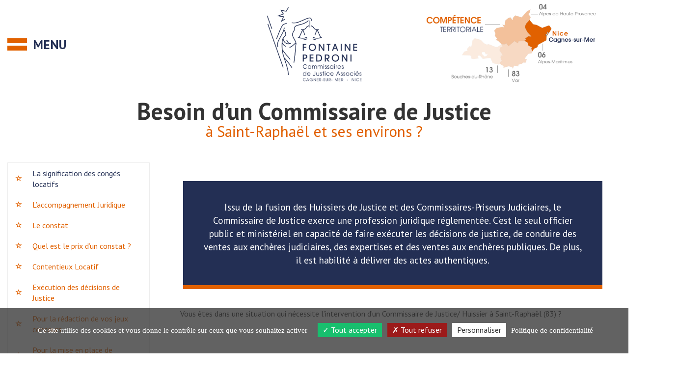

--- FILE ---
content_type: text/html; charset=iso-8859-1
request_url: https://www.huissier-morand-fontaine.fr/constat-huissier/var/huissier-saint-rapha-euml-l-83
body_size: 10688
content:
<!DOCTYPE html>
<html lang="fr">

<head>
	<meta charset="ISO-8859-1">
	<title>Commissaire de Justice à Saint-Rapha&euml;l : SCP Morand-Fontaine & Associés</title>
	<meta name="description" content="À Saint-Rapha&euml;l, la SCP Morand-Fontaine & Associés , commissaires de justice, réalise vos constats avec rigueur au 06 61 06 71 95" />
	<meta name="keywords" content="huissier constat Saint-Rapha&euml;l, constat huissier Saint-Rapha&euml;l" />
	<meta name="robots" content="index,follow" />
	<link rel="canonical" href="https://www.huissier-morand-fontaine.fr/constat-huissier/var/huissier-saint-rapha-euml-l-83" />
	<!-- Bootstrap -->
	<meta http-equiv="X-UA-Compatible" content="IE=edge">
	<meta name="viewport" content="width=device-width, initial-scale=1.0, maximum-scale=1.0, user-scalable=0">
	<link rel="shortcut icon" type="image/x-icon" href="https://www.huissier-morand-fontaine.fr/favicon.ico">
	<link rel="stylesheet" type="text/css" href="https://www.huissier-morand-fontaine.fr/config/bootstrap/css/bootstrap.min.css">
	<link rel="stylesheet" type="text/css" href="https://www.huissier-morand-fontaine.fr/config/bootstrap/css/bootstrap_ms.css">
	<link rel="stylesheet" type="text/css" href="https://www.huissier-morand-fontaine.fr/config/icomoon/style.css" />

	<link href="https://fonts.googleapis.com/css?family=PT+Sans:400,700&display=swap" rel="stylesheet">
			<link rel="stylesheet" type="text/css" href="https://modules.juriweb.fr/common/css/common-modules.css">
		<link rel="stylesheet" type="text/css" href="https://modules.juriweb.fr/common/css/fileinput.css">
		<link rel="stylesheet" type="text/css" href="https://www.huissier-morand-fontaine.fr/config/jquery/colorbox/colorbox.css">

	
	<link rel="stylesheet" type="text/css" href="https://www.huissier-morand-fontaine.fr/config/style-2024-09-24.css">

		<script type="application/ld+json">
		[{
				"@context": "http://schema.org",
				"@type": "LocalBusiness",
				"name": "SCP Morand-Fontaine & Associés",
				"image": "https://www.huissier-morand-fontaine.fr/images/logo-huissier-alpes-maritimes-morand-fontaine2023.png",
				"telephone": "etude-cagnessurmer@huissier-morand-fontaine.fr",
				"email": "04 92 13 81 81",
				"address": {
					"@type": "PostalAddress",
					"streetAddress": "etude-cagnessurmer@huissier-morand-fontaine.fr",
					"addressLocality": "Cagnes-sur-Mer",
					"postalCode": "06801"
				}
			},
			{
				"@context": "http://schema.org",
				"@type": "LocalBusiness",
				"name": "SCP Morand-Fontaine & Associés",
				"image": "https://www.huissier-morand-fontaine.fr/images/logo-huissier-alpes-maritimes-morand-fontaine2023.png",
				"telephone": "04 22 45 08 40",
				"email": "etude-nice@huissier-morand-fontaine.fr",
				"address": {
					"@type": "PostalAddress",
					"streetAddress": "etude-nice@huissier-morand-fontaine.fr",
					"addressLocality": "Nice",
					"postalCode": "06000"
				}
			}
		]
	</script>

	<script src="https://ajax.googleapis.com/ajax/libs/jquery/1.12.4/jquery.min.js"></script>
	<!-- HTML5 Shim and Respond.js IE8 support of HTML5 elements and media queries -->
	<!-- WARNING: Respond.js doesn't work if you view the page via file:// -->
	<!--[if lt IE 9]>
	<script src="https://oss.maxcdn.com/libs/html5shiv/3.7.0/html5shiv.js"></script>
	<script src="https://oss.maxcdn.com/libs/respond.js/1.4.2/respond.min.js"></script>
<![endif]-->
	<meta property="og:title" content="Commissaire de Justice à Saint-Rapha&euml;l : SCP Morand-Fontaine & Associés">
<meta property="og:site_name" content="SCP Morand-Fontaine & Associés">
<meta property="og:description" content="À Saint-Rapha&euml;l, la SCP Morand-Fontaine & Associés , commissaires de justice, réalise vos constats avec rigueur au 06 61 06 71 95">
<meta property="og:url" content="https://www.huissier-morand-fontaine.fr">
<meta property="og:type" content="website">

<meta property="og:image" content="https://www.huissier-morand-fontaine.fr/images/logo-huissier-alpes-maritimes-morand-fontaine2023.png">
<meta property="og:image:alt" content="Logo SCP Morand-Fontaine & Associés" />



<script type="text/javascript" src="https://modules.juriweb.fr/rgpd/tarteaucitron-1.10.0/tarteaucitron.min.js"></script>

<script type="text/javascript">

tarteaucitron.init({
    	  "privacyUrl": "https://www.huissier-morand-fontaine.fr/huissier-de-justice-alpes-maritimes/mentions-etude.php#protection_donnees", /* Privacy policy url */

    	  "hashtag": "#tarteaucitron", /* Open the panel with this hashtag */
    	  "cookieName": "tarteaucitron", /* Cookie name */
    
    	  "orientation": "bottom", /* Banner position (top - bottom) */
          "groupServices": false, /* Group services by category */
    	  "showAlertSmall": false, /* Show the small banner on bottom right */
    	  "cookieslist": true, /* Show the cookie list */
                           
          "closePopup": false, /* Show a close X on the banner */

          "showIcon": false, /* Show cookie icon to manage cookies */
          //"iconSrc": "", /* Optionnal: URL or base64 encoded image */
          "iconPosition": "BottomRight", /* BottomRight, BottomLeft, TopRight and TopLeft */

    	  "adblocker": false, /* Show a Warning if an adblocker is detected */
                           
          "DenyAllCta" : true, /* Show the deny all button */
          "AcceptAllCta" : true, /* Show the accept all button when highPrivacy on */
          "highPrivacy": true, /* HIGHLY RECOMMANDED Disable auto consent */
                           
    	  "handleBrowserDNTRequest": false, /* If Do Not Track == 1, disallow all */

    	  "removeCredit": false, /* Remove credit link */
    	  "moreInfoLink": true, /* Show more info link */

          "useExternalCss": false, /* If false, the tarteaucitron.css file will be loaded */
          "useExternalJs": false, /* If false, the tarteaucitron.js file will be loaded */

    	  //"cookieDomain": ".my-multisite-domaine.fr", /* Shared cookie for multisite */
                          
          "readmoreLink": "", /* Change the default readmore link */

          "mandatory": true, /* Show a message about mandatory cookies */
        });

	
/*-------Google Analytics--------*/					
tarteaucitron.user.gtagUa = 'UA-132657501-39';
//tarteaucitron.user.gtagMore = function () { /* add here your optionnal gtag() */ };
(tarteaucitron.job = tarteaucitron.job || []).push('gtag');

/*-----------Google Map----------*/	
tarteaucitron.user.googlemapsKey = 'AIzaSyD1c1OkXOMj9eyato6ElZS5TsCU31Dj7Rg'; // 20-02-2024
//tarteaucitron.user.mapscallback = 'initialize'; // optionnal - for markers
//tarteaucitron.user.googlemapsLibraries = 'LIBRARIES'; // optionnal - comma separated (geometry,places)
(tarteaucitron.job = tarteaucitron.job || []).push('googlemaps');
	
/*-------Google reCAPTCHA--------*/					
(tarteaucitron.job = tarteaucitron.job || []).push('recaptcha');

</script></head>

<body id="page-page-constat-generique" class="not-home" data-spy="scroll" data-target="#aside_menu">
				<nav id="menu_haut" class="navbar navbar-default " role="navigation">
				<div class="container-fluid">
					<div class="row center-element">
						<div class="navbar-header col-xs-2 col-sm-4">
							<button type="button" class="navbar-toggle x collapsed" data-toggle="modal" data-target="#modalNavigation">
								<span class="icon-bar"></span>
								<span class="icon-bar"></span>
								<span>Menu</span>
							</button>
						</div>

						<div class="col-xs-10 col-sm-4">
							<a href="https://www.huissier-morand-fontaine.fr"  id="logo" title="Retour à  l'accueil">							<img src="https://www.huissier-morand-fontaine.fr/images/logo-huissier-alpes-maritimes-morand-fontaine2025.png" class="img-responsive" alt="Morand-Fontaine : Huissier de Justice dans les Alpes 
Maritimes (06)" />
							</a>						</div>

						<div class="col-sm-4 hidden-xs">
							<p id="carte_competence">
								<a href="https://www.huissier-morand-fontaine.fr/competence-territoriale/zone-intervention.php">
									<img src="https://www.huissier-morand-fontaine.fr/images/competence-huissier-alpes-maritimes2023.png" class="img-responsive" alt="competence territoriale huissier alpes-maritimes" />
								</a>
							</p>
						</div>
					</div>
				</div>


				<div class='modal fade modal-fullscreen-menu' id='modalNavigation' role='dialog' tabindex='-1'>
					<div class='modal-dialog'>
						<ul class="nav nav-pills nav-stacked">
							<li><a href="https://www.huissier-morand-fontaine.fr" id="btn_accueil">Accueil</a></li>

							<li class="dropdown"><a href="#" class="dropdown-toggle" data-toggle="dropdown" id="btn_etude">Nos &Eacute;tudes<span class="caret"></span></a>
								<ul class="dropdown-menu anim-liste" role="menu">
									
<li><a href="https://www.huissier-morand-fontaine.fr/huissier-de-justice-alpes-maritimes/presentation-etudes.php"><span>Pr&eacute;sentation </span> </a></li>
<li><a href="https://www.huissier-morand-fontaine.fr/competence-territoriale/zone-intervention.php" id="btn_competence"><span>Notre comp&eacute;tence territoriale</span> </a></li>
<li><a href="https://www.huissier-morand-fontaine.fr/huissier-de-justice-alpes-maritimes/plan-acces-etude.php" id="btn_plan"><span>Plan d'acc&egrave;s</span> </a></li>
<li><a href="https://www.huissier-morand-fontaine.fr/huissier-de-justice-alpes-maritimes/tarifs-huissier.php" id="btn_tarif"><span>Nos tarifs</span> </a></li>
								</ul>
							</li>

							<li class="dropdown"> <a href="#" class="dropdown-toggle" data-toggle="dropdown" id="btn_missions">Nos Missions<span class="caret"></span></a>
								<ul class="dropdown-menu anim-liste" role="menu">
									
<li><a href="https://www.huissier-morand-fontaine.fr/missions-huissier-alpes-maritimes/conges-locatif.php">Baux et congés</a></li>
<li><a href="https://www.huissier-morand-fontaine.fr/missions-huissier-alpes-maritimes/conseils-juridiques.php">Conseil juridique</a></li>
<li><a href="https://www.huissier-morand-fontaine.fr/missions-huissier-alpes-maritimes/constat-huissier.php">Constat</a></li>
<li><a href="https://www.huissier-morand-fontaine.fr/missions-huissier-alpes-maritimes/contentieux-litige-locatif.php">Contentieux locatif</a></li>
<li><a href="https://www.huissier-morand-fontaine.fr/missions-huissier-alpes-maritimes/execution-decisions-justice.php">Exécution des décisions de justice</a></li>
<li><a href="https://www.huissier-morand-fontaine.fr/missions-huissier-alpes-maritimes/jeux-concours-huissier.php">Jeux-concours</a></li>
<li><a href="https://www.huissier-morand-fontaine.fr/missions-huissier-alpes-maritimes/mesures-conservatoires-debiteur.php">Mesures conservatoires</a></li>
<li><a href="https://www.huissier-morand-fontaine.fr/missions-huissier-alpes-maritimes/recouvrement-creances.php">Recouvrement de créances</a></li>
<li><a href="https://www.huissier-morand-fontaine.fr/missions-huissier-alpes-maritimes/redaction-signification-actes.php">Rédaction et signification</a></li>
<li><a href="https://www.huissier-morand-fontaine.fr/missions-huissier-alpes-maritimes/ventes-aux-encheres.php">Ventes aux enchères</a></li>

								</ul>
							</li>
							<li class="dropdown"> <a href="#" class="dropdown-toggle" data-toggle="dropdown" id="btn_services">Nos Services<span class="caret"></span></a>
								<ul class="dropdown-menu anim-liste" role="menu">
									<li><a href="https://www.huissier-morand-fontaine.fr/paiement-en-ligne/cagnes-sur-mer/paiement.php">Régler l'Étude de cagnes-sur-mer <span class="icon-cb-logo" aria-hidden="true"></span></a></li><li><a href="https://www.huissier-morand-fontaine.fr/paiement-en-ligne/nice/paiement.php">Régler l'Étude de nice <span class="icon-cb-logo" aria-hidden="true"></span></a></li>
<li><a href="https://www.huissier-morand-fontaine.fr/demande-constat-huissier/demande-constat.php" id="btn_demande_constat"><span>Demande</span> de constat 
<span class="icon-camera"><span class="path1"></span><span class="path2"></span><span class="path3"></span><span class="path4"></span><span class="path5"></span><span class="path6"></span><span class="path7"></span><span class="path8"></span><span class="path9"></span><span class="path10"></span><span class="path11"></span><span class="path12"></span><span class="path13"></span><span class="path14"></span><span class="path15"></span></span></a></li>
<li><a href="https://www.huissier-morand-fontaine.fr/vente-aux-encheres-huissier/ventes-encheres.php" id="btn_encheres"><span>Ventes</span> aux enchères 
<span class="icon-graphic"><span class="path1"></span><span class="path2"></span><span class="path3"></span><span class="path4"></span><span class="path5"></span><span class="path6"></span><span class="path7"></span><span class="path8"></span></span></a></li>
<li><a href="https://www.huissier-morand-fontaine.fr/deposer-acte/depot-actes.php" id="btn_depot_acte"><span>Déposez</span> un acte <span class="icon-archive"><span class="path1"></span><span class="path2"></span><span class="path3"></span><span class="path4"></span><span class="path5"></span><span class="path6"></span><span class="path7"></span><span class="path8"></span><span class="path9"></span><span class="path10"></span><span class="path11"></span></span></a></li>
<li><a href=https://www.huissier-morand-fontaine.fr/jeux-concours-huissier-alpes-maritimes/deposer-reglement-jeux-concours.php>Dépôt de jeu-concours</a></li>
<li><a href=https://www.huissier-morand-fontaine.fr/depot-dossier-huissier-alpes-maritimes/deposer-dossier.php>Déposez vos dossiers</a></li>
<li><a href=https://www.huissier-morand-fontaine.fr/mise-en-demeure-huissier-alpes-maritimes/mise-en-demeure.php>Mise en demeure</a></li>								</ul>
							</li>
							<li><a href="https://www.huissier-morand-fontaine.fr/contacter-huissier-alpes-maritimes/contacter-etude.php" id="btn_contact">Contact</a></li>
							<!--                        <li class="dropdown"> <a href="#" class="dropdown-toggle" data-toggle="dropdown" id="btn_contact">Contact<span class="caret"></span></a>
							<ul class="dropdown-menu anim-liste" role="menu">
															</ul>
						</li>-->

						</ul>

					</div><!--/modal-diag-->
				</div>
			</nav>

							<div id="basic_visual" class="flex-center">
					<h1>Besoin d’un Commissaire de Justice <small>à Saint-Rapha&euml;l et ses environs ?</small></h1>
					

				</div>
										<div class="container-fluid">
							<div id="texte" class="row">
								<aside id="aside_menu" class="col-sm-3 vertical-center hidden-xs">
									<ul id="menu_ancre" class="nav">
									</ul>
								</aside>
								<div id="contenu_ville" class="col-sm-9">
								<p class="chapeau">Issu de la fusion des Huissiers de Justice et des Commissaires-Priseurs Judiciaires, le Commissaire de Justice exerce une profession juridique r&eacute;glement&eacute;e. C&rsquo;est le seul officier public et minist&eacute;riel en capacit&eacute; de faire ex&eacute;cuter les d&eacute;cisions de justice, de conduire des ventes aux ench&egrave;res judiciaires, des expertises et des ventes aux ench&egrave;res publiques. De plus, il est habilit&eacute; &agrave; d&eacute;livrer des actes authentiques. </p>
<p>Vous &ecirc;tes dans une situation qui n&eacute;cessite l&rsquo;intervention d&rsquo;un Commissaire de Justice/ Huissier &agrave; Saint-Rapha&euml;l&nbsp;(83)&nbsp;?</p>
<h2>Pour quelles missions faire appel &agrave; notre &eacute;tude de Commissaire de justice / Huissier &agrave; Saint-Rapha&euml;l&nbsp;(83) ?</h2>
<h3><a href="https://www.huissier-morand-fontaine.fr/missions-huissier-alpes-maritimes/conges-locatif.php">La signification des cong&eacute;s locatifs <span>&agrave; Saint-Rapha&euml;l&nbsp;(83)</span></a></h3>
<p>Que vous aillez des questions sur la r&eacute;daction de votre cong&eacute; locatif &agrave; Saint-Rapha&euml;l&nbsp;(83) ou que vous souhaitiez confier la signification de votre cong&eacute; &agrave; un Commissaire de justice / Huissier, notre &eacute;quipe r&eacute;dige et signifie vos cong&eacute;s locatifs sans d&eacute;lai. <br>
  <a href="https://www.huissier-morand-fontaine.fr/contacter-huissier-alpes-maritimes/contacter-etude.php">Contactez nos &eacute;quipes</a> pour toute demande d&rsquo;une signification de cong&eacute;s locatifs &agrave; Saint-Rapha&euml;l&nbsp;(83)
</p>
<h3><a href="https://www.huissier-morand-fontaine.fr/missions-huissier-alpes-maritimes/conseils-juridiques.php">L&rsquo;accompagnement Juridique <span>par un Commissaire de justice / Huissier &agrave; Saint-Rapha&euml;l&nbsp;(83)</span></a></h3>
<p>En tant que sp&eacute;cialistes du droit, nos Commissaires de Justice / Huissier vous accompagnent &agrave; travers des consultations juridiques sur les domaines suivants&nbsp;: </p>
<div class="row">
  <div class="col-sm-6">
    <h4>Pour les particuliers&nbsp;:</h4>
    <ul>
      <li>Contentieux locatif &agrave; Saint-Rapha&euml;l&nbsp;(83)</li>
      <li>Gestion de vos litiges patrimoniaux &agrave; Saint-Rapha&euml;l&nbsp;(83)</li>
      <li>Conflits de voisinage &agrave; Saint-Rapha&euml;l&nbsp;(83)</li>
      <li>Conflit de copropri&eacute;t&eacute; &agrave; Saint-Rapha&euml;l&nbsp;(83)</li>
      <li>Rapports familiaux et conjugaux &agrave; Saint-Rapha&euml;l&nbsp;(83)</li>
    </ul>
  </div>
  <div class="col-sm-6">
    <h4>Pour les professionnels&nbsp;: </h4>
    <ul>
      <li>Le recouvrement de vos impay&eacute;s &agrave; Saint-Rapha&euml;l&nbsp;(83)</li>
      <li>La r&eacute;daction de vos baux et cong&eacute;s &agrave; Saint-Rapha&euml;l&nbsp;(83)</li>
      <li>La protection de vos droits de propri&eacute;t&eacute; intellectuelle &agrave; Saint-Rapha&euml;l&nbsp;(83)</li>
      <li>La gestion du contentieux social &agrave; Saint-Rapha&euml;l&nbsp;(83)</li>
    </ul>
  </div>
</div>
<div class="encart-btn">
  <h2>Vous vivez une situation d&eacute;licate &agrave; Saint-Rapha&euml;l&nbsp;(83) et n&eacute;cessitez l&rsquo;accompagnement d&rsquo;un professionnel du droit&nbsp;? </h2>
  <p>Contactez-nous :</p>
  <p> <a href="https://www.huissier-morand-fontaine.fr/contacter-huissier-alpes-maritimes/contacter-etude.php" class="btn btn-default"><span class="glyphicon glyphicon-envelope" aria-hidden="true"></span> Par mail</a>&nbsp;&nbsp; <a href="tel:04-92-13-81-81" class="btn btn-default" role="button"> <span class="glyphicon glyphicon-earphone" aria-hidden="true"></span>04 92 13 81 81 </a> </p>
</div>
<h3><a href="https://www.huissier-morand-fontaine.fr/missions-huissier-alpes-maritimes/constat-huissier.php">Le constat <span>par un Commissaire de Justice / Huissier &agrave; Saint-Rapha&euml;l&nbsp;(83)</span></a></h3>
<p>Mode de preuve irr&eacute;futable, le proc&egrave;s-verbal de constat fige juridiquement une situation &agrave; un instant donn&eacute; et ne peut &ecirc;tre contest&eacute;. A chaque situation son constat, ainsi nous intervenons dans les situations suivantes&nbsp;: </p>
<div class="row">
  <div class="col-sm-6">
    <h4>Nos constats immobiliers</h4>
    <ul>
      <li><a href="https://www.legalconstat.fr/constat-huissier-affichage">Constat d&rsquo;affichage</a> &agrave; Saint-Rapha&euml;l&nbsp;(83)</li>
      <li><a href="https://www.legalconstat.fr/constat-huissier-etat-des-lieux">Constat d&rsquo;&eacute;tat des lieux</a> &agrave; Saint-Rapha&euml;l&nbsp;(83)</li>
      <li><a href="https://www.legalconstat.fr/constat-de-travaux-huissier">Constat d&rsquo;abandon de chantier</a> &agrave; Saint-Rapha&euml;l&nbsp;(83)</li>
      <li><a href="https://www.legalconstat.fr/constat-de-travaux-huissier">Constat de malfa&ccedil;ons</a> &agrave; Saint-Rapha&euml;l&nbsp;(83)</li>
      <li><a href="https://www.legalconstat.fr/constat-huissier-avant-travaux">Constat avant travaux</a> &agrave; Saint-Rapha&euml;l&nbsp;(83)</li>
      <li>Constat de bornage &agrave; Saint-Rapha&euml;l&nbsp;(83) </li>
      <li><a href="https://www.legalconstat.fr/constat-huissier-locatif">Constat locatif</a> &agrave; Saint-Rapha&euml;l&nbsp;(83) </li>
    </ul>
  </div>
  <div class="col-sm-6">
    <h4>Nos constats pour les particuliers&nbsp;</h4>
    <ul>
      <li><a href="https://www.legalconstat.fr/constat-huissier-etat-des-lieux">Constat d&rsquo;&eacute;tats des lieux</a> &agrave; Saint-Rapha&euml;l&nbsp;(83) </li>
      <li><a href="https://www.legalconstat.fr/constat-huissier-degat-des-eaux">Constat de d&eacute;g&acirc;ts des eaux</a> &agrave; Saint-Rapha&euml;l&nbsp;(83) </li>
      <li><a href="https://www.legalconstat.fr/constat-huissier-sinistre">Constat d&rsquo;intemp&eacute;ries</a> &agrave; Saint-Rapha&euml;l&nbsp;(83) </li>
      <li><a href="https://www.legalconstat.fr/constat-de-travaux-huissier">Constat de retard de travaux</a> &agrave; Saint-Rapha&euml;l&nbsp;(83) </li>
      <li>Constat d&rsquo;atteinte au droit de propri&eacute;t&eacute; &agrave; Saint-Rapha&euml;l&nbsp;(83) </li>
      <li><a href="https://www.legalconstat.fr/constat-huissier-nuisance">Constat de nuisances de voisinage</a> &agrave; Saint-Rapha&euml;l&nbsp;(83) </li>
      <li><a href="https://www.legalconstat.fr/constat-huissier-inventaire">Constat d&rsquo;inventaire des meubles</a> &agrave; Saint-Rapha&euml;l&nbsp;(83) </li>
      <li><a href="https://www.legalconstat.fr/constat-huissier-droit-de-la-famille">Constat d&rsquo;abandon de domicile conjugal</a> &agrave; Saint-Rapha&euml;l&nbsp;(83) </li>
      <li><a href="https://www.legalconstat.fr/constat-huissier-droit-de-la-famille">Constat de non-pr&eacute;sentation d&rsquo;enfant dans un divorce</a> &agrave; Saint-Rapha&euml;l&nbsp;(83) </li>
    </ul>
    <p><button type="button" class="btn btn-default btn-lg" data-toggle="modal" data-target="#ModalConstatVoisinage"><span class="glyphicon glyphicon-zoom-in" aria-hidden="true"></span>
        Zoom sur les constats de voisinage à Saint-Rapha&euml;l </button></p>
    <div class="modal fade" id="ModalConstatVoisinage" tabindex="-1" role="dialog" aria-labelledby="LabelModalConstatVoisinage">
      <div class="modal-dialog" role="document">
        <div class="modal-content">
          <div class="modal-header">
            <button type="button" class="close" data-dismiss="modal" aria-label="Close"><span aria-hidden="true">&times;</span></button>
            <h4 class="modal-title" id="LabelModalConstatVoisinage">Les constats avant travaux à Saint-Rapha&euml;l&nbsp;(83): </h4>
          </div>
          <div class="modal-body">
            <p>Les constats avant travaux sont des outils essentiels pour prot&eacute;ger vos int&eacute;r&ecirc;ts lors de projets de construction, de r&eacute;novation ou de d&eacute;molition &agrave; Fr&eacute;jus (83).</p>
            <p> Ils permettent de documenter l'&eacute;tat initial d'un b&acirc;timent ou d'un site avant le d&eacute;but des travaux, afin de pr&eacute;venir tout litige ult&eacute;rieur. Gr&acirc;ce &agrave; l'intervention d'un Commissaire de Justice/Huissier &agrave; Fr&eacute;jus (83), vous obtiendrez un proc&egrave;s-verbal de constat d&eacute;taill&eacute;, mentionnant l'&eacute;tat des lieux, les &eacute;ventuelles anomalies et les &eacute;l&eacute;ments qui pourraient &ecirc;tre impact&eacute;s par les travaux. </p>
            <p>Ainsi, vous disposerez d'une preuve irr&eacute;futable en cas de litige ou de dommages survenant pendant ou apr&egrave;s les travaux. Les constats avant travaux vous offrent une tranquillit&eacute; d'esprit et une protection juridique pr&eacute;cieuse.</p>
          </div>
          <div class="modal-footer">
            <button type="button" class="btn btn-default" data-dismiss="modal">Fermer</button>
          </div>
        </div>
        <!-- /.modal-content -->
      </div>
      <!-- /.modal-dialog -->
    </div>
    <!-- /.modal -->

  </div>
</div>
<hr>
<div class="row">
  <div class="col-sm-6">
    <h4>Nos constats pour les professionnels</h4>
    <ul>
      <li><a href="https://www.legalconstat.fr/constat-huissier-etat-des-lieux">Constat d&rsquo;&eacute;tat des lieux</a> &agrave; Saint-Rapha&euml;l&nbsp;(83) </li>
      <li>Constat des voies publiques et fa&ccedil;ades &agrave; Saint-Rapha&euml;l&nbsp;(83) </li>
      <li><a href="https://www.legalconstat.fr/constat-huissier-avant-travaux">Constat avant travaux</a> &agrave; Saint-Rapha&euml;l&nbsp;(83) </li>
      <li><a href="https://www.legalconstat.fr/constat-huissier-affichage">Constat d&rsquo;affichage du permis de construire</a> &agrave; Saint-Rapha&euml;l&nbsp;(83) </li>
      <li><a href="https://www.legalconstat.fr/constat-de-travaux-huissier">Constat d&rsquo;&eacute;tat d&rsquo;avancement du chantier</a> &agrave; Saint-Rapha&euml;l&nbsp;(83) </li>
      <li><a href="https://www.legalconstat.fr/constat-huissier-destruction-stocks-marchandises">Constat de destruction</a> &agrave; Saint-Rapha&euml;l&nbsp;(83) </li>
    </ul>
    <p><button type="button" class="btn btn-default btn-lg" data-toggle="modal" data-target="#ModalAvantTravaux"><span class="glyphicon glyphicon-zoom-in" aria-hidden="true"></span> Zoom sur les constats avant travaux à Saint-Rapha&euml;l </button></p>
    <div class="modal fade" id="ModalAvantTravaux" tabindex="-1" role="dialog" aria-labelledby="LabelModalAvantTravaux">
      <div class="modal-dialog" role="document">
        <div class="modal-content">
          <div class="modal-header">
            <button type="button" class="close" data-dismiss="modal" aria-label="Close"><span aria-hidden="true">&times;</span></button>
            <h4 class="modal-title" id="LabelModalAvantTravaux">Les constats avant travaux à Saint-Rapha&euml;l&nbsp;(83): </h4>
          </div>
          <div class="modal-body">
            <p>Les constats avant travaux sont des outils essentiels pour prot&eacute;ger vos int&eacute;r&ecirc;ts lors de projets de construction, de r&eacute;novation ou de d&eacute;molition &agrave; Fr&eacute;jus (83).</p>
            <p> Ils permettent de documenter l'&eacute;tat initial d'un b&acirc;timent ou d'un site avant le d&eacute;but des travaux, afin de pr&eacute;venir tout litige ult&eacute;rieur. Gr&acirc;ce &agrave; l'intervention d'un Commissaire de Justice/Huissier &agrave; Fr&eacute;jus (83), vous obtiendrez un proc&egrave;s-verbal de constat d&eacute;taill&eacute;, mentionnant l'&eacute;tat des lieux, les &eacute;ventuelles anomalies et les &eacute;l&eacute;ments qui pourraient &ecirc;tre impact&eacute;s par les travaux. </p>
            <p>Ainsi, vous disposerez d'une preuve irr&eacute;futable en cas de litige ou de dommages survenant pendant ou apr&egrave;s les travaux. Les constats avant travaux vous offrent une tranquillit&eacute; d'esprit et une protection juridique pr&eacute;cieuse.</p>
          </div>
          <div class="modal-footer">
            <button type="button" class="btn btn-default" data-dismiss="modal">c</button>
          </div>
        </div>
        <!-- /.modal-content -->
      </div>
      <!-- /.modal-dialog -->
    </div>
    <!-- /.modal -->
  </div>
  <div class="col-sm-6">
    <h4>Constat de vie sociale d&rsquo;entreprise &agrave; Saint-Rapha&euml;l&nbsp;(83)</h4>
    <ul>
      <li>Constat d&rsquo;assembl&eacute;e g&eacute;n&eacute;rale d&rsquo;actionnaires &agrave; Saint-Rapha&euml;l&nbsp;(83) </li>
      <li>Constat de gr&egrave;ve &agrave; Saint-Rapha&euml;l&nbsp;(83) </li>
      <li>Constat de retard &agrave; Saint-Rapha&euml;l&nbsp;(83) </li>
      <li>Constat de faute lourde d&rsquo;un salari&eacute; &agrave; Saint-Rapha&euml;l&nbsp;(83) </li>
      <li>Constat de contrefa&ccedil;on &agrave; Saint-Rapha&euml;l&nbsp;(83) </li>
      <li>Constat de concurrence d&eacute;loyale &agrave; Saint-Rapha&euml;l&nbsp;(83) </li>
      <li>Constat de propri&eacute;t&eacute; industrielle et intellectuelle &agrave; Saint-Rapha&euml;l&nbsp;(83), </li>
      <li><a href="https://www.legalconstat.fr/constat-huissier-livraison">Constat de livraison non conforme</a> &agrave; Saint-Rapha&euml;l&nbsp;(83) </li>
      <li><a href="https://www.legalconstat.fr/constat-huissier-livraison">Constat de retard de livraison</a> &agrave; Saint-Rapha&euml;l&nbsp;(83) </li>
      <li>Constat de mat&eacute;riel d&eacute;fectueux &agrave; Saint-Rapha&euml;l&nbsp;(83) </li>
    </ul>
  </div>
</div>
<div class="encart-btn">
  <h3><a href="https://www.huissier-morand-fontaine.fr/huissier-de-justice-alpes-maritimes/tarifs-huissier.php">Quel est le prix d&rsquo;un constat <span> &agrave; Saint-Rapha&euml;l&nbsp;(83)</span> ?</a></h3>
  <p>Nous vous accompagnons afin de vous proposer un constat au meilleur prix, en respectant les dispositions de l'article L. 444-1 alin&eacute;a 3 du Code de commerce, qui r&eacute;gissent les honoraires des activit&eacute;s relevant du constat.&#8203; </p>
  <p>Notre &eacute;quipe s'engage &agrave; &eacute;tablir un devis personnalis&eacute;, prenant en compte la complexit&eacute; de votre affaire, ses enjeux, ainsi que la diligence et les pratiques habituelles de notre &eacute;tude, conform&eacute;ment &agrave; l'article L. 444-1 du Code de commerce.&#8203; </p>
  <p>N'h&eacute;sitez pas &agrave; <a href="https://www.huissier-morand-fontaine.fr/contacter-huissier-alpes-maritimes/contacter-etude.php">contacter notre Office de Commissaires de Justice / Huissiers </a> pour obtenir plus d'informations sur nos services et b&eacute;n&eacute;ficier d'un <strong>constat de qualit&eacute; au meilleur prix</strong>. Nous sommes l&agrave; pour vous accompagner tout au long du processus.&#8203; </p>
</div>
<h3><a href="https://www.huissier-morand-fontaine.fr/missions-huissier-alpes-maritimes/contentieux-litige-locatif.php">Contentieux Locatif <span>&agrave; Saint-Rapha&euml;l&nbsp;(83)</span> </a></h3>
<p>Notre &eacute;tude de Commissaires de Justice / Huissiers, experte en m&eacute;diation de conflits entre propri&eacute;taires et locataires, assure l&rsquo;accompagnement des diverses parties prenantes tout au long du bail.</p>
<p>Ainsi, nous accompagnons locataires et propri&eacute;taires en proc&eacute;dant &agrave; :</p>
<ul>
  <li>La r&eacute;daction votre bail &agrave; Saint-Rapha&euml;l&nbsp;(83). </li>
  <li>L&rsquo;&eacute;tablissement de l&rsquo;&eacute;tat des lieux d&rsquo;entr&eacute;e et de sortie gr&acirc;ce au proc&egrave;s-verbal de constat &agrave; Saint-Rapha&euml;l&nbsp;(83).</li>
  <li>La mise en demeure votre locataire &agrave; Saint-Rapha&euml;l&nbsp;(83) de vous remettre une assurance locative.</li>
  <li>La mise en demeure votre propri&eacute;taire &agrave; Saint-Rapha&euml;l&nbsp;(83) d&rsquo;effectuer les travaux n&eacute;cessaires &agrave; une occupation d&eacute;cente du bien.</li>
  <li>La v&eacute;rification de la restitution du d&eacute;p&ocirc;t de garantie d&rsquo;un logement &agrave; Saint-Rapha&euml;l&nbsp;(83) par votre propri&eacute;taire</li>
  <li>La mise en place d&rsquo;une proc&eacute;dure de recouvrement des loyers impay&eacute;s &agrave; Saint-Rapha&euml;l&nbsp;(83)</li>
  <li>La mise en place d&rsquo;une proc&eacute;dure d&rsquo;expulsion &agrave; Saint-Rapha&euml;l&nbsp;(83) en cas de non-paiement des loyers. </li>
</ul>
<p>La relation avec votre locataire ou votre propri&eacute;taire est au point mort et n&eacute;cessite l&rsquo;aide juridique d&rsquo;un Commissaire de justice / Huissier comp&eacute;tent sur Saint-Rapha&euml;l&nbsp;(83)&nbsp;? <br>
  Faites confiance &agrave; notre &eacute;tude pour un <a href="https://www.huissier-morand-fontaine.fr/contacter-huissier-alpes-maritimes/contacter-etude.php">accompagnement vers la r&eacute;solution de votre conflit locatif</a>.</p>
<h3><a href="https://www.huissier-morand-fontaine.fr/missions-huissier-alpes-maritimes/execution-decisions-justice.php">Ex&eacute;cution des d&eacute;cisions de Justice</a></h3>
<p>Lorsqu&rsquo;une d&eacute;cision de justice est rendue, en qualit&eacute; de Commissaire de Justice / Huissier notre &eacute;tude est habilit&eacute;e &agrave; engager les proc&eacute;dures d&rsquo;ex&eacute;cutions suivantes en pr&eacute;sence d&rsquo;un titre ex&eacute;cutoire&nbsp;:</p>
<ul>
  <li>La saisie de sommes d&rsquo;argent &agrave; Saint-Rapha&euml;l&nbsp;(83) </li>
  <li>La saisie des r&eacute;mun&eacute;rations &agrave; Saint-Rapha&euml;l&nbsp;(83) </li>
  <li>La saisie vente des biens mobiliers &agrave; Saint-Rapha&euml;l&nbsp;(83) </li>
  <li>La saisie des v&eacute;hicules &agrave; Saint-Rapha&euml;l&nbsp;(83) </li>
  <li>La saisie immobili&egrave;re &agrave; Saint-Rapha&euml;l&nbsp;(83) </li>
  <li>La saisie des valeurs mobili&egrave;res ou droits d&rsquo;associ&eacute;s &agrave; Saint-Rapha&euml;l&nbsp;(83) </li>
</ul>
<p>Par ailleurs, si vous n&rsquo;&ecirc;tes pas en possession d&rsquo;un titre ex&eacute;cutoire, nous nous chargeons de l&rsquo;obtention de ce dernier en d&eacute;posant une requ&ecirc;te en injonction de payer ou par assignation du d&eacute;biteur devant le tribunal.</p>
<div class="encart-btn">
  <p>Contactez d&egrave;s maintenant notre &eacute;tude pour <a href="https://www.huissier-morand-fontaine.fr/missions-huissier-alpes-maritimes/execution-decisions-justice.php">ex&eacute;cuter une d&eacute;cision de justice</a> &agrave; Saint-Rapha&euml;l&nbsp;(83)</p>
</div>
<br clear="all">
<h3><a href="https://www.huissier-morand-fontaine.fr/missions-huissier-alpes-maritimes/jeux-concours-huissier.php">Pour la r&eacute;daction de vos jeux concours <span>&agrave; Saint-Rapha&euml;l&nbsp;(83)</span></a></h3>
<p>Les organisateurs de jeux-concours sous soumis &agrave; des obligations tr&egrave;s strictes. En tant qu&rsquo;officiers minist&eacute;riels, nous sommes une r&eacute;f&eacute;rence juridique et l&eacute;gale pour le bon d&eacute;roulement de vos&nbsp;<a href="https://www.huissier-morand-fontaine.fr/missions-huissier-alpes-maritimes/jeux-concours-huissier.php">jeux-concours</a>&nbsp;&agrave; Saint-Rapha&euml;l&nbsp;(83).<br>
  Afin d'&eacute;viter tout litige, il est fortement recommand&eacute; de d&eacute;poser votre r&egrave;glement aupr&egrave;s de notre &eacute;tude.<br>
  En tant que sp&eacute;cialiste des jeux-concours la SCP Morand-Fontaine & Associés vous accompagne :</p>
<ul>
  <li>Avant l&rsquo;ouverture de votre jeux concours &agrave; Saint-Rapha&euml;l&nbsp;(83)</li>
  <ul type="circle">
    <li>V&eacute;rification des documents li&eacute;s &agrave; l&rsquo;op&eacute;ration et de la bonne int&eacute;gration des mentions obligatoires. </li>
    <li>R&eacute;daction et/ou validation du r&egrave;glement</li>
    <li>Constat de d&eacute;p&ocirc;t du r&egrave;glement</li>
  </ul>
  <li>Pendant le tirage au sort de votre jeux concours &agrave; Saint-Rapha&euml;l&nbsp;(83)</li>
  <ul type="circle">
    <li>R&eacute;ception des bulletins</li>
    <li>Tirage au sort</li>
  </ul>
  <li>Lors de l&rsquo;information des gagnants de de votre jeux concours &agrave; Saint-Rapha&euml;l&nbsp;(83)</li>
  <ul type="circle">
    <li>Publication des r&eacute;sultats et information individuelles des gagnants</li>
    <li>Constat de la conformit&eacute; et de la distribution des lots</li>
  </ul>
</ul>
<h3><a href="https://www.huissier-morand-fontaine.fr/missions-huissier-alpes-maritimes/mesures-conservatoires-debiteur.php">Pour la mise en place de mesures conservatoires <span>&agrave; Saint-Rapha&euml;l&nbsp;(83)</span> </a></h3>
<p>Les mesures conservatoires mises en place par notre &eacute;tude de Commissaires de Justice / Huissiers permettent d&rsquo;emp&ecirc;cher votre d&eacute;biteur de proc&eacute;der &agrave; son insolvabilit&eacute;. <br>
  Dans ce sens, nous proc&eacute;dons &agrave;&nbsp;: </p>
<ul>
  <li>La saisie conservatoire de cr&eacute;ance &agrave; Saint-Rapha&euml;l&nbsp;(83) </li>
  <li>La saisie conservatoire de biens Saint-Rapha&euml;l&nbsp;(83) </li>
  <li>La saisie des droits d'associ&eacute;s ou valeurs mobili&egrave;re &agrave; Saint-Rapha&euml;l&nbsp;(83) </li>
  <li>La mise en place d&rsquo;hypoth&egrave;ques &agrave; Saint-Rapha&euml;l&nbsp;(83) </li>
</ul>
<div class="encart-btn">
  <p>Vous ne disposez pas d&rsquo;un titre ex&eacute;cutoire mais souhaitez garantir le recouvrement de vos cr&eacute;ances et la solvabilit&eacute; de votre d&eacute;biteur&nbsp;? </p>
  <p><a href="https://www.huissier-morand-fontaine.fr/contacter-huissier-alpes-maritimes/contacter-etude.php" class="btn btn-default"><span class="glyphicon glyphicon-envelope" aria-hidden="true"></span> Contactez notre &eacute;tude de Commissaires de Justice / Huissiers</a></p>
</div>
<h3><a href="https://www.huissier-morand-fontaine.fr/missions-huissier-alpes-maritimes/recouvrement-creances.php">Recouvrement de cr&eacute;ances <span>par un Commissaire de Justice / Huissier &agrave; Saint-Rapha&euml;l&nbsp;(83)</span> </a></h3>
<p>V&eacute;ritable partenaire dans l&rsquo;obtention du paiement de vos cr&eacute;ances, notre &eacute;tude de Commissaires de Justice / Huissiers vous accompagne vers le remboursement de vos impay&eacute;s. </p>
<p>Vous &ecirc;tes un particulier ou une entreprise &agrave; Saint-Rapha&euml;l&nbsp;(83) et subissez un impay&eacute;&nbsp;?<br>
  <a href="https://www.huissier-morand-fontaine.fr/contacter-huissier-alpes-maritimes/contacter-etude.php">Contactez-nous</a> afin que nous mettions en &oelig;uvre les proc&eacute;dures suivantes&nbsp;:
</p>
<ul>
  <li>La d&eacute;livrance d&rsquo;une mise en demeure de payer &agrave; Saint-Rapha&euml;l&nbsp;(83) </li>
  <li>L&rsquo;engagement d&rsquo;une proc&eacute;dure incitative de paiement &agrave; Saint-Rapha&euml;l&nbsp;(83) en cas de non-r&egrave;glement</li>
  <li>L&rsquo;obtention et la signification d&rsquo;un titre ex&eacute;cutoire par le biais d&rsquo;une injonction de payer ou d&rsquo;une assignation devant le Tribunal &agrave; Saint-Rapha&euml;l&nbsp;(83) </li>
</ul>
<h3><a href="https://www.huissier-morand-fontaine.fr/missions-huissier-alpes-maritimes/redaction-signification-actes.php">La r&eacute;daction et la signification d&rsquo;un acte <span>&agrave; Saint-Rapha&euml;l&nbsp;(83)</span></a></h3>
<p>Qu&rsquo;est ce que la signification d&rsquo;un acte&nbsp;? La signification d&rsquo;un acte est une proc&eacute;dure visant &agrave; notifier et &agrave; s&rsquo;assurer de la bonne prise de connaissance de l&rsquo;acte par le destinataire. </p>
<div class="alert alert-info text-center">
  <p>A savoir&nbsp;: Seul le Commissaire de justice / Huissier est comp&eacute;tent juridiquement pour signifier un acte. </p>
</div>
<p>Nos Commissaires de Justice / Huissiers proc&egrave;dent &agrave; la remise en main propre de l&rsquo;acte aupr&egrave;s du destinataire r&eacute;sidant sur la commune de Saint-Rapha&euml;l&nbsp;(83). </p>
<p>Nous r&eacute;digeons et signifions pour vous sur l&rsquo;ensemble de la cour d&rsquo;appel d&rsquo;Aix en Provence :</p>
<ul>
  <li>Vos significations des jugements &agrave; Saint-Rapha&euml;l&nbsp;(83) </li>
  <li>Les citation et assignation en justice </li>
  <li>Les significations de conclusions, d&eacute;claration d&rsquo;appel </li>
  <li>Les actes de proc&eacute;dure &agrave; Saint-Rapha&euml;l&nbsp;(83) </li>
  <li>Les cong&eacute;s, offres ou demande de renouvellements </li>
  <li>Opposition sur prix de vente d&rsquo;un fonds de commerce </li>
  <li>Une sommation de payer &agrave; Saint-Rapha&euml;l&nbsp;(83) </li>
  <li>Une cession de fonds de commerce </li>
</ul>
<div class="encart-btn">
  <h4>Vous disposez d&rsquo;un acte &agrave; r&eacute;dig&eacute; et souhaitez le faire signifier &agrave; Saint-Rapha&euml;l&nbsp;? </h4>
  <p> <a href="https://www.huissier-morand-fontaine.fr/deposer-acte/depot-actes.php" class="btn btn-default"><span class="glyphicon glyphicon-download" aria-hidden="true"></span> D&eacute;posez votre acte ici</a> </p>
</div>
<h2>Nous solliciter pour une mission &agrave; Saint-Rapha&euml;l&nbsp;(83) </h2>
<div class="encart-btn">
  <p>Pour toute demande d&rsquo;intervention de l&rsquo;&eacute;tude Morand-Fontaine sur la ville de Saint-Rapha&euml;l&nbsp;(83), plusieurs solutions s&rsquo;offrent &agrave; vous&nbsp;:</p>
  <div class="row vertical-center">
    <div class="col-sm-4">
      <p class="lead text-center">Nice</p>
      <p class="lead text-center"><a href="tel:04-22-45-08-40" role="button">04 22 45 08 40</a><br>
      </p>
    </div>
    <div class="col-sm-4">
      <p class="lead text-center">Cagnes-Sur-Mer</p>
      <p class="lead text-center"><a href="tel:04-92-13-81-81" role="button">04 92 13 81 81</a><br>
      </p>
    </div>
    <div class="col-sm-4">
      <ul>
        <li>En nous &eacute;crivant via <a href="https://www.huissier-morand-fontaine.fr/contacter-huissier-alpes-maritimes/contacter-etude.php">notre formulaire de contact</a></li>
      </ul>
    </div>
  </div>
</div>
<hr>
<h2>Infos pratiques à Saint-Rapha&euml;l</h2>
<div class="row">
  <div class="col-sm-3">
    <h4>Cour d'appel d'Aix-en-Provence</h4><p>1 Rue Peyresc<br />13100 Aix-en-Provence</p><p><strong>T&eacute;l&eacute;phone</strong> : 04 42 33 80 00<br /></p><p><a href="https://www.cours-appel.justice.fr/aix-en-provence" target="_blank" rel="noreferrer noopener" class="btn btn-link">Voir le site</a></p>  </div>
  <div class="col-sm-3">
    <h4>Mairie de Saint-Rapha&euml;l</h4><p>26 Place Sadi Carnot<br />83700 Saint-Rapha&euml;l</p><p><strong>T&eacute;l&eacute;phone</strong> : 04 94 82 15 00<br /></p><p><a href="https://www.ville-saintraphael.fr/" target="_blank" rel="noreferrer noopener" class="btn btn-link">Voir le site</a></p>  </div>
  <div class="col-sm-3">
      </div>
  <div class="col-sm-3">
    <h4>Commissariat de Saint-Rapha&euml;l</h4><p>161 rue de l'Amiral-Baux<br />83700 Saint-Rapha&euml;l</p><p><strong>Téléphone</strong> : 04 94 52 41 00<br /> </p>  </div>
</div>


	</div> <!--??-->

	</div> <!--#texte-->
	</div><!--.container-->
	<footer id="footer">
		<div class="container-fluid">
			<h3 class="text-center"><strong>Certaines communes</strong> de notre compétence</h3>
 
			<div class="row">
				<!--Module SEo VILLES-->
				<div class="col-sm-3">
	<ul>
		<li><a href="https://www.huissier-morand-fontaine.fr/constat-huissier/alpes-maritimes/huissier-antibes-06">Huissier compétent sur <strong>Antibes</strong></a></li><li><a href="https://www.huissier-morand-fontaine.fr/constat-huissier/alpes-maritimes/huissier-beaulieu-sur-mer-06">Huissier compétent sur <strong>Beaulieu-sur-Mer</strong></a></li><li><a href="https://www.huissier-morand-fontaine.fr/constat-huissier/alpes-maritimes/huissier-biot-06">Huissier compétent sur <strong>Biot</strong></a></li><li><a href="https://www.huissier-morand-fontaine.fr/huissier-de-justice-alpes-maritimes/etude-huissier-cagnes-sur-mer.php">Huissier de Justice à  <strong>Cagnes-sur-mer</strong></a></li><li><a href="https://www.huissier-morand-fontaine.fr/constat-huissier/alpes-maritimes/huissier-cagnes-sur-mer-06">Commissaire de justice à <strong>Cagnes-sur-mer</strong></a></li><li><a href="https://www.huissier-morand-fontaine.fr/constat-huissier/alpes-maritimes/huissier-cannes-06">Huissier compétent sur <strong>Cannes</strong></a></li><li><a href="https://www.huissier-morand-fontaine.fr/constat-huissier/alpes-maritimes/huissier-cap-ail-06">Huissier compétent sur <strong>Cap-d'Ail</strong></a></li><li><a href="https://www.huissier-morand-fontaine.fr/constat-huissier/var/huissier-cogolin-83">Huissier compétent sur <strong>Cogolin</strong></a></li><li><a href="https://www.huissier-morand-fontaine.fr/constat-huissier/var/huissier-frejus-83">Huissier compétent sur <strong>Fréjus</strong></a></li></ul></div><div class="col-sm-3"><ul><li><a href="https://www.huissier-morand-fontaine.fr/constat-huissier/alpes-maritimes/huissier-grasse-06">Huissier compétent sur <strong>Grasse</strong></a></li><li><a href="https://www.huissier-morand-fontaine.fr/constat-huissier/var/huissier-grimaud-83">Huissier compétent sur <strong>Grimaud</strong></a></li><li><a href="https://www.huissier-morand-fontaine.fr/constat-huissier/alpes-maritimes/huissier-isola-06">Huissier compétent sur <strong>Isola</strong></a></li><li><a href="https://www.huissier-morand-fontaine.fr/constat-huissier/alpes-maritimes/huissier-juan-les-pins-06">Huissier compétent sur <strong>Juan-les-Pins</strong></a></li><li><a href="https://www.huissier-morand-fontaine.fr/constat-huissier/alpes-maritimes/huissier-la-turbie-06">Huissier compétent sur <strong>La Turbie</strong></a></li><li><a href="https://www.huissier-morand-fontaine.fr/constat-huissier/alpes-maritimes/huissier-mandelieu-la-napoule-06">Huissier compétent sur <strong>Mandelieu-la-Napoule</strong></a></li><li><a href="https://www.huissier-morand-fontaine.fr/constat-huissier/alpes-maritimes/huissier-menton-06">Huissier compétent sur <strong>Menton</strong></a></li><li><a href="https://www.huissier-morand-fontaine.fr/constat-huissier/alpes-maritimes/huissier-mougins-06">Huissier compétent sur <strong>Mougins</strong></a></li></ul></div><div class="col-sm-3"><ul><li><a href="https://www.huissier-morand-fontaine.fr/huissier-de-justice-alpes-maritimes/etude-huissier-nice.php">Huissier de Justice à  <strong>Nice</strong></a></li><li><a href="https://www.huissier-morand-fontaine.fr/constat-huissier/alpes-maritimes/huissier-nice-06">Commissaire de justice à <strong>Nice</strong></a></li><li><a href="https://www.huissier-morand-fontaine.fr/constat-huissier/var/huissier-puget-sur-argens-83">Huissier compétent sur <strong>Puget-sur-Argens</strong></a></li><li><a href="https://www.huissier-morand-fontaine.fr/constat-huissier/alpes-maritimes/huissier-roquebrune-cap-martin-06">Huissier compétent sur <strong>Roquebrune-Cap-Martin</strong></a></li><li><a href="https://www.huissier-morand-fontaine.fr/constat-huissier/var/huissier-saint-aygulf-83">Huissier compétent sur <strong>Saint-Aygulf</strong></a></li><li><a href="https://www.huissier-morand-fontaine.fr/constat-huissier/alpes-maritimes/huissier-saint-laurent-du-var-06">Huissier compétent sur <strong>Saint-Laurent-du-Var</strong></a></li><li><a href="https://www.huissier-morand-fontaine.fr/constat-huissier/var/huissier-saint-maxime-83">Huissier compétent sur <strong>Saint-Maxime</strong></a></li><li><a href="https://www.huissier-morand-fontaine.fr/constat-huissier/alpes-maritimes/huissier-saint-paul-de-vence-06">Huissier compétent sur <strong>Saint-Paul-de-Vence</strong></a></li><li><a href="https://www.huissier-morand-fontaine.fr/constat-huissier/var/huissier-saint-rapha-euml-l-83">Huissier compétent sur <strong>Saint-Rapha&euml;l</strong></a></li></ul></div><div class="col-sm-3"><ul><li><a href="https://www.huissier-morand-fontaine.fr/constat-huissier/var/huissier-saint-tropez-83">Huissier compétent sur <strong>Saint-Tropez</strong></a></li><li><a href="https://www.huissier-morand-fontaine.fr/constat-huissier/alpes-maritimes/huissier-valbonne-06">Huissier compétent sur <strong>Valbonne</strong></a></li><li><a href="https://www.huissier-morand-fontaine.fr/constat-huissier/alpes-maritimes/huissier-vallauris-06">Huissier compétent sur <strong>Vallauris</strong></a></li><li><a href="https://www.huissier-morand-fontaine.fr/constat-huissier/alpes-maritimes/huissier-vence-06">Huissier compétent sur <strong>Vence</strong></a></li><li><a href="https://www.huissier-morand-fontaine.fr/constat-huissier/alpes-maritimes/huissier-villeneuve-loubet-06">Huissier compétent sur <strong>Villeneuve-Loubet</strong></a></li><li><a href="https://www.huissier-morand-fontaine.fr/constat-huissier/alpes-maritimes/huissier-eze-06">Huissier compétent sur <strong>Èze</strong></a></li>	</ul>
</div>			</div>
			<hr>
			<div class="row  vertical-center">
	<div class="col-sm-4">
		<ul class="list-inline">
			<li><a href="https://www.huissier-morand-fontaine.fr" title="Revenir &agrave; l'accueil">Accueil</a></li>
			<li><a href="https://www.huissier-morand-fontaine.fr/huissier-de-justice-alpes-maritimes/plan-acces-etude.php">Nous trouver</a></li>
			<li><a href="https://www.huissier-morand-fontaine.fr/contacter-huissier-alpes-maritimes/contacter-etude.php">Contact</a></li>
		</ul>
	</div>
	<div class="col-sm-4">

		<ul class="list-inline">
			<li><a href="https://www.huissier-morand-fontaine.fr/huissier-de-justice-alpes-maritimes/liens-juridiques.php">Nos liens</a></li>
			<li><a href="https://www.huissier-morand-fontaine.fr/huissier-de-justice-alpes-maritimes/mentions-etude.php">Mentions l&eacute;gales</a></li>
			<li><a href="https://www.huissier-morand-fontaine.fr/huissier-de-justice-alpes-maritimes/plan-site-etude.php">Plan du site</a></li>
		</ul>
	</div>
	<div class="col-sm-4">
		<p class="text-center">
			Tous droits r&eacute;serv&eacute;s - &copy;
			<a href="https://www.marqueblanche.com" target="_blank" rel="noopener" title="création de site internet pour les huissiers de justice">Marque Blanche</a>
			2019-2025 -
			<a href="https://www.huissier-morand-fontaine.fr">https://www.huissier-morand-fontaine.fr</a>
		</p>
	</div>
</div>

		</div><!--.container-->
	</footer>

<script type="text/javascript" src="https://www.huissier-morand-fontaine.fr/config/bootstrap/js/bootstrap.min.js"></script>

	<script type="text/javascript" src="https://modules.juriweb.fr/common/js/script-platinium.js"></script>
<script type="text/javascript" src="https://www.huissier-morand-fontaine.fr/config/jquery/jquery.easing.1.3.js"></script>


<script>
$(function(){
    // On exécute le script seulement si la résolution n'est pas trop petite (mobile tablettes)	
    var pageWidth = $(window).width();
    
    if (pageWidth > 768) {

        //création du menu des ancres
        var nbreSection =  $('#contenu_ville h3').length;
        //console.log("nbreSection : "+nbreSection);
        
        
        for (var i=1; i <= nbreSection; i++) {
            //var titreSection =  $('#fullpage >.section:nth('+i+') h2').html();

            var baliseTitreSection =  $('#contenu_ville').find("h3").eq(i-1);
		baliseTitreSection.attr('id', 'section'+i);
		//console.log("baliseTitreSection : "+baliseTitreSection);

            var titreSection =  baliseTitreSection.find("a").html();
            //console.log("titreSection : "+titreSection);

            //on créé chaque ancre en récupérant le titre de la section
            $('#menu_ancre').append('<li '+(i==1 ? 'class="active"' : '')+'><a href="#section'+i+'">'+titreSection+'</a></li>')
		//console.log("valeur i : "+i);

        }


    }
});
</script>
</body>

</html>

--- FILE ---
content_type: text/css
request_url: https://www.huissier-morand-fontaine.fr/config/icomoon/style.css
body_size: 967
content:
@font-face {
  font-family: 'icomoon';
  src:  url('fonts/icomoon.eot?n6w3al');
  src:  url('fonts/icomoon.eot?n6w3al#iefix') format('embedded-opentype'),
    url('fonts/icomoon.ttf?n6w3al') format('truetype'),
    url('fonts/icomoon.woff?n6w3al') format('woff'),
    url('fonts/icomoon.svg?n6w3al#icomoon') format('svg');
  font-weight: normal;
  font-style: normal;
  font-display: block;
}

[class^="icon-"], [class*=" icon-"] {
  /* use !important to prevent issues with browser extensions that change fonts */
  font-family: 'icomoon' !important;
  speak: none;
  font-style: normal;
  font-weight: normal;
  font-variant: normal;
  text-transform: none;
  line-height: 1;

  /* Better Font Rendering =========== */
  -webkit-font-smoothing: antialiased;
  -moz-osx-font-smoothing: grayscale;
}

.icon-homme:before {
  content: "\e955";
}
.icon-femme:before {
  content: "\e956";
}
.icon-archive-loop .path1:before {
  content: "\e92b";
  color: rgb(225, 235, 240);
}
.icon-archive-loop .path2:before {
  content: "\e92c";
  margin-left: -1.109375em;
  color: rgb(255, 245, 245);
}
.icon-archive-loop .path3:before {
  content: "\e92d";
  margin-left: -1.109375em;
  color: rgb(255, 245, 245);
}
.icon-archive-loop .path4:before {
  content: "\e92e";
  margin-left: -1.109375em;
  color: rgb(135, 160, 175);
}
.icon-archive-loop .path5:before {
  content: "\e92f";
  margin-left: -1.109375em;
  color: rgb(135, 160, 175);
}
.icon-archive-loop .path6:before {
  content: "\e930";
  margin-left: -1.109375em;
  color: rgb(135, 160, 175);
}
.icon-archive-loop .path7:before {
  content: "\e931";
  margin-left: -1.109375em;
  color: rgb(135, 160, 175);
}
.icon-archive-loop .path8:before {
  content: "\e932";
  margin-left: -1.109375em;
  color: rgb(180, 210, 215);
}
.icon-archive-loop .path9:before {
  content: "\e933";
  margin-left: -1.109375em;
  color: rgb(180, 210, 215);
}
.icon-archive-loop .path10:before {
  content: "\e934";
  margin-left: -1.109375em;
  color: rgb(180, 210, 215);
}
.icon-archive-loop .path11:before {
  content: "\e935";
  margin-left: -1.109375em;
  color: rgb(180, 210, 215);
}
.icon-archive-loop .path12:before {
  content: "\e936";
  margin-left: -1.109375em;
  color: rgb(38, 130, 255);
}
.icon-archive-loop .path13:before {
  content: "\e937";
  margin-left: -1.109375em;
  color: rgb(47, 192, 240);
}
.icon-archive-loop .path14:before {
  content: "\e938";
  margin-left: -1.109375em;
  color: rgb(0, 81, 191);
}
.icon-archive-loop .path15:before {
  content: "\e939";
  margin-left: -1.109375em;
  color: rgb(38, 130, 255);
}
.icon-archive-loop .path16:before {
  content: "\e93a";
  margin-left: -1.109375em;
  color: rgb(180, 210, 215);
}
.icon-archive-loop .path17:before {
  content: "\e93b";
  margin-left: -1.109375em;
  color: rgb(225, 235, 240);
}
.icon-archive-loop .path18:before {
  content: "\e93c";
  margin-left: -1.109375em;
  color: rgb(225, 235, 240);
}
.icon-archive-loop .path19:before {
  content: "\e93d";
  margin-left: -1.109375em;
  color: rgb(255, 245, 245);
}
.icon-camera-loupe .path1:before {
  content: "\e93e";
  color: rgb(4, 48, 62);
}
.icon-camera-loupe .path2:before {
  content: "\e93f";
  margin-left: -1.1181640625em;
  color: rgb(7, 72, 94);
}
.icon-camera-loupe .path3:before {
  content: "\e940";
  margin-left: -1.1181640625em;
  color: rgb(255, 182, 85);
}
.icon-camera-loupe .path4:before {
  content: "\e941";
  margin-left: -1.1181640625em;
  color: rgb(255, 222, 85);
}
.icon-camera-loupe .path5:before {
  content: "\e942";
  margin-left: -1.1181640625em;
  color: rgb(255, 65, 91);
}
.icon-camera-loupe .path6:before {
  content: "\e943";
  margin-left: -1.1181640625em;
  color: rgb(255, 136, 89);
}
.icon-camera-loupe .path7:before {
  content: "\e944";
  margin-left: -1.1181640625em;
  color: rgb(225, 235, 240);
}
.icon-camera-loupe .path8:before {
  content: "\e945";
  margin-left: -1.1181640625em;
  color: rgb(255, 245, 245);
}
.icon-camera-loupe .path9:before {
  content: "\e946";
  margin-left: -1.1181640625em;
  color: rgb(180, 210, 215);
}
.icon-camera-loupe .path10:before {
  content: "\e947";
  margin-left: -1.1181640625em;
  color: rgb(225, 235, 240);
}
.icon-camera-loupe .path11:before {
  content: "\e948";
  margin-left: -1.1181640625em;
  color: rgb(4, 48, 62);
}
.icon-camera-loupe .path12:before {
  content: "\e949";
  margin-left: -1.1181640625em;
  color: rgb(7, 72, 94);
}
.icon-camera-loupe .path13:before {
  content: "\e94a";
  margin-left: -1.1181640625em;
  color: rgb(176, 235, 149);
}
.icon-camera-loupe .path14:before {
  content: "\e94b";
  margin-left: -1.1181640625em;
  color: rgb(7, 72, 94);
}
.icon-camera-loupe .path15:before {
  content: "\e94c";
  margin-left: -1.1181640625em;
  color: rgb(9, 96, 125);
}
.icon-camera-loupe .path16:before {
  content: "\e94d";
  margin-left: -1.1181640625em;
  color: rgb(38, 130, 255);
}
.icon-camera-loupe .path17:before {
  content: "\e94e";
  margin-left: -1.1181640625em;
  color: rgb(47, 192, 240);
}
.icon-camera-loupe .path18:before {
  content: "\e94f";
  margin-left: -1.1181640625em;
  color: rgb(0, 81, 191);
}
.icon-camera-loupe .path19:before {
  content: "\e950";
  margin-left: -1.1181640625em;
  color: rgb(38, 130, 255);
}
.icon-camera-loupe .path20:before {
  content: "\e951";
  margin-left: -1.1181640625em;
  color: rgb(180, 210, 215);
}
.icon-camera-loupe .path21:before {
  content: "\e952";
  margin-left: -1.1181640625em;
  color: rgb(225, 235, 240);
}
.icon-camera-loupe .path22:before {
  content: "\e953";
  margin-left: -1.1181640625em;
  color: rgb(225, 235, 240);
}
.icon-camera-loupe .path23:before {
  content: "\e954";
  margin-left: -1.1181640625em;
  color: rgb(255, 245, 245);
}
.icon-cb-logo:before {
  content: "\e900";
}
.icon-camera .path1:before {
  content: "\e901";
  color: rgb(4, 48, 62);
}
.icon-camera .path2:before {
  content: "\e902";
  margin-left: -1em;
  color: rgb(7, 72, 94);
}
.icon-camera .path3:before {
  content: "\e903";
  margin-left: -1em;
  color: rgb(255, 182, 85);
}
.icon-camera .path4:before {
  content: "\e904";
  margin-left: -1em;
  color: rgb(255, 222, 85);
}
.icon-camera .path5:before {
  content: "\e905";
  margin-left: -1em;
  color: rgb(255, 65, 91);
}
.icon-camera .path6:before {
  content: "\e906";
  margin-left: -1em;
  color: rgb(255, 136, 89);
}
.icon-camera .path7:before {
  content: "\e907";
  margin-left: -1em;
  color: rgb(225, 235, 240);
}
.icon-camera .path8:before {
  content: "\e908";
  margin-left: -1em;
  color: rgb(255, 245, 245);
}
.icon-camera .path9:before {
  content: "\e909";
  margin-left: -1em;
  color: rgb(180, 210, 215);
}
.icon-camera .path10:before {
  content: "\e90a";
  margin-left: -1em;
  color: rgb(225, 235, 240);
}
.icon-camera .path11:before {
  content: "\e90b";
  margin-left: -1em;
  color: rgb(4, 48, 62);
}
.icon-camera .path12:before {
  content: "\e90c";
  margin-left: -1em;
  color: rgb(7, 72, 94);
}
.icon-camera .path13:before {
  content: "\e90d";
  margin-left: -1em;
  color: rgb(176, 235, 149);
}
.icon-camera .path14:before {
  content: "\e90e";
  margin-left: -1em;
  color: rgb(7, 72, 94);
}
.icon-camera .path15:before {
  content: "\e90f";
  margin-left: -1em;
  color: rgb(9, 96, 125);
}
.icon-magnifying-glass .path1:before {
  content: "\e910";
  color: rgb(38, 130, 255);
}
.icon-magnifying-glass .path2:before {
  content: "\e911";
  margin-left: -1em;
  color: rgb(47, 192, 240);
}
.icon-magnifying-glass .path3:before {
  content: "\e912";
  margin-left: -1em;
  color: rgb(0, 81, 191);
}
.icon-magnifying-glass .path4:before {
  content: "\e913";
  margin-left: -1em;
  color: rgb(38, 130, 255);
}
.icon-magnifying-glass .path5:before {
  content: "\e914";
  margin-left: -1em;
  color: rgb(180, 210, 215);
}
.icon-magnifying-glass .path6:before {
  content: "\e915";
  margin-left: -1em;
  color: rgb(225, 235, 240);
}
.icon-magnifying-glass .path7:before {
  content: "\e916";
  margin-left: -1em;
  color: rgb(225, 235, 240);
}
.icon-magnifying-glass .path8:before {
  content: "\e917";
  margin-left: -1em;
  color: rgb(255, 245, 245);
}
.icon-archive .path1:before {
  content: "\e918";
  color: rgb(225, 235, 240);
}
.icon-archive .path2:before {
  content: "\e919";
  margin-left: -1em;
  color: rgb(255, 245, 245);
}
.icon-archive .path3:before {
  content: "\e91a";
  margin-left: -1em;
  color: rgb(255, 245, 245);
}
.icon-archive .path4:before {
  content: "\e91b";
  margin-left: -1em;
  color: rgb(135, 160, 175);
}
.icon-archive .path5:before {
  content: "\e91c";
  margin-left: -1em;
  color: rgb(135, 160, 175);
}
.icon-archive .path6:before {
  content: "\e91d";
  margin-left: -1em;
  color: rgb(135, 160, 175);
}
.icon-archive .path7:before {
  content: "\e91e";
  margin-left: -1em;
  color: rgb(135, 160, 175);
}
.icon-archive .path8:before {
  content: "\e91f";
  margin-left: -1em;
  color: rgb(180, 210, 215);
}
.icon-archive .path9:before {
  content: "\e920";
  margin-left: -1em;
  color: rgb(180, 210, 215);
}
.icon-archive .path10:before {
  content: "\e921";
  margin-left: -1em;
  color: rgb(180, 210, 215);
}
.icon-archive .path11:before {
  content: "\e922";
  margin-left: -1em;
  color: rgb(180, 210, 215);
}
.icon-graphic .path1:before {
  content: "\e923";
  color: rgb(229, 0, 88);
}
.icon-graphic .path2:before {
  content: "\e924";
  margin-left: -1em;
  color: rgb(255, 65, 91);
}
.icon-graphic .path3:before {
  content: "\e925";
  margin-left: -1em;
  color: rgb(255, 182, 85);
}
.icon-graphic .path4:before {
  content: "\e926";
  margin-left: -1em;
  color: rgb(255, 222, 85);
}
.icon-graphic .path5:before {
  content: "\e927";
  margin-left: -1em;
  color: rgb(225, 235, 240);
}
.icon-graphic .path6:before {
  content: "\e928";
  margin-left: -1em;
  color: rgb(255, 245, 245);
}
.icon-graphic .path7:before {
  content: "\e929";
  margin-left: -1em;
  color: rgb(0, 81, 191);
}
.icon-graphic .path8:before {
  content: "\e92a";
  margin-left: -1em;
  color: rgb(38, 130, 255);
}


--- FILE ---
content_type: text/css
request_url: https://modules.juriweb.fr/common/css/common-modules.css
body_size: 8025
content:

/*Class bootstrap 4*/
.w-50 {
    width: 50%!important; /*paiement cafpi*/
}

/* Optionnel : ajustez l'affichage du drapeau dans la liste dÃ©roulante => non utilisÃ© */
#countryCode option {
    padding-left: 1.5em;
}

#countryCode option::before {
    content: attr(data-flag);
    margin-right: 0.5em;
}

/*----maj COMMISSAIRE------*/
#cdjBtn{
    /* display: inline-block; */
}
/*Global*/
.block {
    display: block
}
.position-static {
    position: static;
}
label {
    position: relative
}
.datepicker table,
label, .form-control {
    font-size: 14px;
}
input {
    margin: 0;
}
/*.radio {
    display: inline;
    margin: 0;
}*/
.mt-15 {
    margin-top: 15px
}

.mr-15 {
    margin-right: 15px
}

.mb-custom {
    margin-bottom: 15px
}
.datepicker-dropdown {
    z-index: 1031;
}
.btn {
    transition: 0.2s all ease;
}


.well h3{
	color: #3D3D3D;
}
/*---------IFRAME ONE PAGE------------*/
#modal_one_page.modal_module .modal-dialog {
	height: 90%;
}
@media only screen and (min-width: 992px) {
	#modal_one_page .modal-dialog {
		width: 90%;
		max-width: 1120px;
		max-height: 8;
	}
	#modal_one_page.modal_module .modal-dialog {
		height: 92%;
	}
	#modal_one_page.modal-redactionnel .modal-body {
		/* max-height: 660px; */
		overflow-y: auto;
	}
}

#modal_one_page .modal-content,
#iframe_one_page{
 height: 100%;
}
#iframe_one_page{
    overflow: hidden;
}
#modal_one_page.modal_module .modal-body {
	height: 90%;
}
/*--Rib Ordre de virement--*/
#modal_one_page.modal_module .modal-body #iframePel {
	height: 100%;
}
#modal_one_page.modal-redactionnel .modal-content {
    overflow-y: auto;
}
#iframe_one_page p, #iframe_one_page body, #iframe_one_page label{
	color:#000;
}

#iframe_one_page body{	
	overflow-x: hidden;
}

#Warning .modal-body{
    text-align: center;
}

/* form connexion */
.login-form {
    width: 90%;
	margin: 20px auto;
}
.help-block a{
    text-decoration: underline;
}



/**************mutualise****************/
#form_paiement_andalys span#loader_city,
#form_paiement_v2 span#loader_city,
#form_juriacte span#loader_city,
#form_decla_situation span#loader_city,
.form_contact_v2 span#loader_city,
.form_dem_constat_v3 span#loader_city {
    position: absolute;
    display: none;
    right: 30px;
    top: 35px;
    z-index: 10;
    color: #999;
}
.form_contact_v2 #sendForm #loader,
.form_dem_constat_v3 a[href="#finish"] #loader,
#form_paiement_andalys #loader,
#form_paiement_v2 #loader {
    display: none;
    float: left;
    margin: 0 10px 0 0;
}
.form_contact_v2 #sendForm,
.form_dem_constat_v3 a[href="#finish"] {
    padding-left: 15px;
}
/*Correction des listes a puces avec pseudo-element (ex : isman)*/
#texte ul.typeahead > li:before,
ul.typeahead > li:before,
#texte .content li:before,
#texte .actions li:before {
    display: none !important;
    content: "";
}
#texte ul.typeahead,
ul.typeahead {
    flex-direction: column;
    text-align: left;
    padding: 0;
    /* background: none; */
    margin: 0;
}
#texte ul.typeahead > li,
ul.typeahead > li  {
    background: none;
	list-style: none;
	padding: 0;
    margin: 0;
}
#texte ul.typeahead > li > a:hover,
.typeahead>.active>a, .typeahead>.active>a:focus, .typeahead>.active>a:hover,
ul.typeahead > li > a:hover {
    background-color: #ededed;
    color: inherit;
}
.typeahead>.active>a, .typeahead>.active>a:focus, .typeahead>.active>a:hover {
    text-decoration: none;
}
/***Style different pour paiement (v1) et demande de constat (v2)*****************/
#form_paiement .erreur {
    border-color: transparent;
}
#form_paiement label {
    font-weight: bold;
    padding: 3px 10px 0 0;
    float: none;
    text-align: left;
    width: 100%;
}
#form_paiement select {
    float: left;
}
#form_paiement input[type="text"], 
#form_paiement select {
    width: 210px;
    height: 34px;
    border: 1px solid #ccc;
}
#form_paiement textarea {
    clear: both;
    float: none;
    height: 70px;
    width: 80%;
    border: 1px solid #ccc;
}
#form_paiement p {
    clear: both;
    overflow: hidden;
}

/****************************/
/* Page MENTIONS LEGALES */
/****************************/
#conteneur_mentions_legales,
#conteneur_mentions_legales p{
	text-align: left;
}
#conteneur_mentions_legales .alert ,
#conteneur_mentions_legales .alert  p{
	text-align: center;
}
/****************************/
/*Page de retour du paiement*/
/****************************/
#retour_paiement table h2 {
    color: #333;
    font-weight: bold;
    font-size: 21px;
    text-align: center;
}
#retour_paiement table h3 {
    font-size: 18px;
    font-weight: bold;
    margin-bottom: 3px;
    margin-top: 12px;
    text-align: center;
    text-transform: none;
}
#retour_paiement table p {
    margin-bottom: 5px;
    font-weight: normal;
    text-align: center;
}
#retour_paiement table tr td:first-child {
    font-weight: bold;
}
#retour_paiement .table th, 
#retour_paiement .table>tbody>tr>td, 
#retour_paiement .table>tbody>tr>th {
    vertical-align: middle;
    border: none;
}
#retour_paiement table tr td:first-child {
    text-align: right;
}
@media only screen and (min-width: 768px) {
    #retour_paiement td {
        width: 50%;
    }
    #form_paiement label {
        text-align: right;
        width: 35%;
        float: left;
    }
    /*#form_paiement input[type="text"], 
    #form_paiement input[type="file"], 
    #form_paiement select, 
    #form_paiement textarea {
        display: block;
        width: 100%;
        margin: 0;
    }*/
}
/*form:not(#form_paiement) input[type=text],
form:not(#form_paiement) input[type=number],
form:not(#form_paiement) input[type=tel],
form:not(#form_paiement) select,
form:not(#form_recherche_immo) select,
form:not(#form_paiement) textarea {
    font-size: 16px;
    -webkit-appearance: none;
    -moz-appearance: none;
    appearance: none
}
form:not(#form_paiement) .select,
form:not(#form_recherche_immo) .select {
    position: relative
}

form:not(#form_paiement) .select:before,
form:not(#form_recherche_immo) .select:before {
    content: '\25bc';
    position: absolute;
    pointer-events: none;
    color: #757575;
    top: 0;
    bottom: 1px;
    padding-top: .7em;
    line-height: 1;
    right: 0;
    width: 2em;
    text-align: center;
    transform: scale(.84, .42);
    -webkit-transform: scale(.84, .42);
    -moz-transform: scale(.84, .42);
    -ms-transform: scale(.84, .42);
    -o-transform: scale(.84, .42);
    -ms-filter: "progid:DXImageTransform.Microsoft.Matrix(M11=0.84, M12=0, M21=0, M22=0.42, SizingMethod='auto expand')";
    filter: progid: DXImageTransform.Microsoft.Matrix(M11=.84, M12=0, M21=0, M22=.42, SizingMethod='auto expand')
}*/

form .has-feedback>label:after,
.required-field:before {
    content: "*";
    color: #a94442
}


form .has-feedback>label:after {
    position: absolute;
    font-size: 18px !important;
    right: -10px;
    top: -6px;
    z-index: 0
}
form .has-feedback .glyphicon-info-sign {
    left: 12px;
}
form .has-feedback.none .glyphicon-info-sign {
    left: 5px;
}
/******Formulaire de contact v2**************/

.checkbox-cgu{
    font-size: 14px;
    line-height: 1.3;
    text-align: justify;
    font-weight: 300;
}
.form_contact_v2 span#loader_city {
    position: absolute;
    display: none;
    right: 30px;
    top: 10px;
    z-index: 10;
    color: #999;
}
.form_contact_v2 .has-feedback .glyphicon-info-sign {
    left: 12px;
}
.form_contact_v2 .typeahead.dropdown-menu a {
    white-space: normal;
    padding: 5px 7px;
    line-height: 1em;
    font-size: 13px;
}
/******Fin de formulaire de contact v2*******/

/*Formulaire demande de constat v3*/
#form_decla_situation .typeahead.dropdown-menu,
#form_dem_constat.form_dem_constat_v3 .typeahead.dropdown-menu {
    list-style: none !important;
}
#form_decla_situation .typeahead.dropdown-menu li,
.form_dem_constat_v3 .typeahead.dropdown-menu li {
    padding: 0 !important;
    margin: 0 !important;
    list-style: none !important;
}
#form_decla_situation .typeahead.dropdown-menu>li:not(.active) a, 
.form_dem_constat_v3 .typeahead.dropdown-menu a {
    white-space: normal;
    padding: 7px;
    line-height: 1em;
    font-size: 13px;
}
#form_decla_situation .typeahead.dropdown-menu>li:not(.active) a, 
.form_dem_constat_v3 .typeahead.dropdown-menu>li:not(.active) a {
    color: #333;
}
.form_dem_constat_v3 input[type="tel"],
.form_dem_constat_v3 input[type="email"],
.form_dem_constat_v3 input[type="text"] {
    margin-top: 0;
    margin-left: 0;
}
.form_dem_constat_v3 #steps li {
    padding-left: 0;
}
/*.form_dem_constat_v3 input[type=checkbox], 
.form_dem_constat_v3 input[type=radio] {
    margin: 4px 0 0;
}*/
/*****************************************/
/*Fin de formulaire demande de constat v3*/
/*****************************************/

/*DÃƒÆ’Ã†â€™Ãƒâ€šÃ‚Â¯ÃƒÆ’Ã¢â‚¬Å¡Ãƒâ€šÃ‚Â¿ÃƒÆ’Ã¢â‚¬Å¡Ãƒâ€šÃ‚Â½poser dossier : non mis ÃƒÆ’Ã†â€™Ãƒâ€šÃ‚Â¯ÃƒÆ’Ã¢â‚¬Å¡Ãƒâ€šÃ‚Â¿ÃƒÆ’Ã¢â‚¬Å¡Ãƒâ€šÃ‚Â½ jour (tableau)*/
#dossier-inscription .radio, 
#dossier-inscription .select {
    display: inline-block;
}
#dossier-inscription  input[type="text"],  
#dossier-inscription select, 
#dossier-inscription textarea {
    height: 26px;
    margin-bottom: 5px;
}
#dossier-inscription .erreur {
    border: none;
}
/*RÃƒÆ’Ã†â€™Ãƒâ€šÃ‚Â¯ÃƒÆ’Ã¢â‚¬Å¡Ãƒâ€šÃ‚Â¿ÃƒÆ’Ã¢â‚¬Å¡Ãƒâ€šÃ‚Â½indexation locative : non mis ÃƒÆ’Ã†â€™Ãƒâ€šÃ‚Â¯ÃƒÆ’Ã¢â‚¬Å¡Ãƒâ€šÃ‚Â¿ÃƒÆ’Ã¢â‚¬Å¡Ãƒâ€šÃ‚Â½ jour (tableau)*/
.tab_form_loyer {
    background: #eee !important;
}
.tab_form_loyer .radio, 
.tab_form_loyer .select {
    display: inline-block;
}
.tab_form_loyer  input[type="text"],  
.tab_form_loyer select, 
.tab_form_loyer textarea {
    height: 26px;
    margin-bottom: 5px;
}

/***************************************************/
/*Ce qui suit est en vrac : 
ÃƒÆ’Ã†â€™Ãƒâ€šÃ‚Â¯ÃƒÆ’Ã¢â‚¬Å¡Ãƒâ€šÃ‚Â¿ÃƒÆ’Ã¢â‚¬Å¡Ãƒâ€šÃ‚Â½ classer entre global et spÃƒÆ’Ã†â€™Ãƒâ€šÃ‚Â¯ÃƒÆ’Ã¢â‚¬Å¡Ãƒâ€šÃ‚Â¿ÃƒÆ’Ã¢â‚¬Å¡Ãƒâ€šÃ‚Â½cifique par module */
/**************************************************/

.has-feedback>label+a[data-toggle=tooltip] {
    margin-left: 10px
}
.form-group.has-feedback.none label:after {
    content: "";
}
.required-field {
    text-align: right;
    margin-bottom: 10px;
    font-size: 12px
}

.required-field:before {
    position: relative;
    font-size: 18px !important;
    right: .2em;
    /*top: -.4em*/
    top: 0
}
/*-------BTN--------*/
.btn-group-justified .btn{
	white-space: normal;
}
.btn-default.disabled,
.datepicker table {
    color: #333
}

.input-hidden {
    display: none
}

.size9 {
    font-size: 9px
}

textarea {
    resize: none
}

.container-bg form input:focus,
.container-bg form select:focus,
.container-bg form textarea:focus {
    background-color: #fff
}

.container-bg form label+.input-group {
    width: 100%
}

form.form-horizontal {
    margin-bottom: 35px
}

.container-bg form legend {
    text-align: center;
    padding-top: 25px;
    border-top: 1px dashed rgba(51, 51, 51, .5)
}

form span.alert-danger {
    font-size: 16px
}

#txt_facture,
#txt_original {
    margin-top: 10px
}

span.size9.custom-mb {
    display: block;
    margin: 10px 0
}

#contact .form-group,
#decla_situation .form-group,
#dem_constat .form-group,
#form_reglement .form-group {
    margin-left: 0;
    margin-right: 0
}

.input-group-addon {
    border: 1px solid #ccc;
    /*border-radius: 0*/
}

#tab_vente_wrapper #personnalisation a {
    color: #484848
}

#return_msg.valid {
    border: 1px solid #3c763d;
    padding: 5px 0;
    color: #3c763d
}

#form_detail_vente .btn-default {
    color: #2a2a2a;
    background-color: #fff
}

#form_detail_vente .btn-default.focus,
#form_detail_vente .btn-default:active,
#form_detail_vente .btn-default:focus,
#form_detail_vente .btn-default:hover {
    color: #fff;
    background-color: #2a2a2a;
    border-color: #2a2a2a
}

#dossier h3 {
    font-size: 18px
}

#dossier-intro {
    background-color: #ececec;
    padding: 20px;
    border-radius: 5px;
    color: #4e4e4e!important
}

.lien_tab {
    margin-top: 15px
}

#bloc-user {
    margin-bottom: 30px;
    overflow: hidden;
    border-radius: 5px
}

#bloc-user [class^=col] {
    padding: 15px
}

#bloc-user [class^=col]:first-child {
    background: #bbb
}

#bloc-user [class^=col]:last-child {
    background: #e2e1e1
}

#bloc-user p {
    position: relative;
    margin-bottom: 0;
    padding-left: 55px
}

#bloc-user a {
    color: #333;
    margin-right: 20px;
    font-size: 13px
}

#bloc-user span.glyphicon.glyphicon-user {
    position: absolute;
    left: 15px;
    top: -5px;
    width: 30px;
    height: 30px;
    font-size: 15px;
    border: 1px solid;
    border-radius: 50%;
    text-align: center;
    line-height: 28px
}

#bloc-user span.glyphicon.glyphicon-remove {
    position: relative;
    font-size: 16px;
    margin-right: 25px;
    top: 3px;
    left: 20px
}

#tab_choix_dossier [class^=col]:last-child * {
    display: inline-block;
    vertical-align: top
}

.lien_facultatif span,
.tab_enchere_immo table>tbody>tr>td,
.tab_enchere_immo table>tbody>tr>th,
.tab_enchere_immo table>tfoot>tr>td,
.tab_enchere_immo table>tfoot>tr>th,
.tab_enchere_immo table>thead>tr>td,
.tab_enchere_immo table>thead>tr>th,
.toggle_link img {
    vertical-align: middle
}

#tab_choix_dossier [class^=col]:last-child p {
    margin-right: 15px
}

#tab_choix_dossier .btn-default {
    border-radius: 4px;
    padding: 6px 12px
}

#form_decla_situation #paye_montant,
#form_demeure #montant_imp,
#form_inscription #montant_imp {
    padding-right: 12px
}

#module-med {
    padding-bottom: 3em
}

#module-med #header_med {
    color: #797979;
    background-color: #f5f5f5;
    padding: 3em 0
}

#module-med #header_med a.glyphicon {
    color: #797979
}

#module-med #header_med p {
    line-height: 1.2em
}

#module-med #bloc-connexion-inscription-med h2,
#module-med #header_med h2 {
    color: #828282
}

#module-med #header_med h2 {
    border-left: 8px solid #286090;
    text-align: left;
    margin: 0 0 15px;
    padding: 0 0 0 20px;
    font-size: 21px
}

#module-med #header_med h3 {
    font-size: 1.3em;
    font-weight: 700;
    text-transform: none;
    color: #333;
    margin-bottom: 10px;
    margin-top: 25px
}

#module-med h2:after {
    content: "";
    display: none
}

#module-med #header_med ul {
    list-style: disc;
    padding-top: 0;
    padding-left: 15px;
}

#module-med #header_med li {
    position: relative;
    padding-bottom: 0
}

.tarif_MED {
    position: absolute;
    left: 130px;
    top: 0
}

#module-med #header_med [class^=col-]:first-child+[class^=col-] ul span {
    color: #797979
}

#module-med #header_med [class^=col-]:first-child+[class^=col-] ul {
    color: #286090
}

#bloc-connexion-inscription-med {
    padding-top: 55px
}

#bloc-connexion-inscription-med>.row:first-child .btn {
    width: 100%;
    text-transform: uppercase;
    font-size: 1em;
    height: 57px;
    margin-bottom: 0;
    float: none
}

#bloc-contact-med a,
#bloc-contact-med p {
    margin-top: auto;
    margin-bottom: auto
}

#bloc-connexion-inscription-med>.row:first-child .btn .glyphicon {
    top: 2px
}

#bloc-connexion-inscription-med>.row:first-child .btn .glyphicon-user {
    border: 1px solid;
    border-radius: 50%;
    height: 25px;
    width: 25px;
    margin-right: 7px;
    line-height: 25px
}

#bloc-connexion-inscription-med p {
    line-height: 1.2em
}

#module-med #bloc-connexion-inscription-med h2 {
    padding-top: 0;
    padding-bottom: 0;
    font-size: 21px;
    text-align: center
}

#bloc-contact-med {
    display: flex;
    margin-top: 25px;
    height: 55px
}

#bloc-contact-med a {
    font-size: 1.1em
}

#bloc-form-demeure-connexion,
#bloc-form-demeure-inscription {
    padding-left: 15px;
    padding-right: 15px;
    margin-left: auto;
    margin-right: auto;
    max-width: 768px;
    padding-top: 35px
}

.bloc-user-med .glyphicon-user {
    position: relative;
    font-size: 2em;
    margin: 0 7px 15px 0;
    top: 8px;
    left: 2px
}

.bloc-user-med .user-name {
    margin-right: 15px
}

#bloc-form-demeure-inscription .btn-retour {
    margin-bottom: 25px;
    float: none
}

#montant span {
    font-size: 14px;
    text-transform: none
}

.tab_enchere_immo {
    background-color: #fff;
    margin-bottom: 0;
    margin-top: 30px
}

h2+.tab_enchere_immo {
    margin-top: 0
}

.tab_enchere_immo thead {
    background-color: #ddd
}

.tab_enchere_immo table tbody {
    font-size: 17px
}

.tab_enchere_immo table tbody .glyphicon {
    font-size: 21px;
    vertical-align: middle;
    margin-right: 5px
}

#intro_mod_saisie_immo {
    margin-bottom: 35px
}

.reference {
    font-size: 11px
}

.titre_infos {
    font-weight: 700;
    font-size: 14px;
    color: #A90E0E
}

#map_canvas {
    width: 100%;
    height: 450px;
    border: 1px solid #333;
    margin: 0
}

#gmapmarker {
    font-size: 12px;
    margin: 0;
    color: #333;
    padding-top: 10px;
    line-height: 18px;
}

#mod_saisie_immo h2 span {
    color: #C00
}

#mod_saisie_immo ul {
    margin: 0;
    padding-left: 15px
}

.infos_sup_immo {
    margin-top: 0;
    background-color: #eee
}

.tab_enchere_immo p.align_icone_milieu img {
    float: left;

    margin-right: 10px;
    opacity: .6;
    width: 30px;
    margin-top: 5px
}

#bt_envoyer,
#loader,
.next {
    float: right
}

.align_icone_milieu span {
    font-size: 13px
}

.tab_enchere_immo h3 {
    font-size: 15px;
    margin: 10px 0 0 15px
}

.tab_enchere_immo p {
    margin: 10px 5px 5px 15px
}

.lien_facultatif {
    font-size: 15px
}

.lien_facultatif span {
    font-size: 21px;
    margin-right: 10px
}

.tab_enchere_immo h3,
.txt_prix {
    color: #000;
    text-transform: uppercase
}

.txt_prix {
    font-size: 12px
}

.titre_cat_enchere {
    font-weight: 700;
    font-size: 12px;
    text-transform: uppercase
}

.photos:first-child {
    background-color: #FFF;
    display: block;
    height: 85px;
    margin: 25px;
    overflow: hidden;
    position: relative;
    width: 90px
}

.photos span {
    position: absolute;
    width: 20px;
    bottom: 0;
    right: 0;
    background-color: #FFF;
    text-align: center
}

#steps,
.form-horizontal .input-group,
.input-group {
    width: 100%;
}

.btn_toggle {
    font-size: 17px
}

.btn_toggle span {
    margin-right: 8px
}

.btn_toggle p {
    margin: 5px
}

#Form_iti.form-inline .form-group {
    display: block;
    margin-bottom: 15px
}

#page_interne .container.texte .pagination li:before,
#page_interne .texte .pagination li:before,
#steps li:before {
    content: "";
    display: none
}

#directions {
	clear: both;
	background-color:#fff;
	padding: 0 1rem;
}

#detail {
	overflow: hidden;
}

#detail a {
	font-size: 1.8em;
	margin-top: 15px;
}

@media print {
    .print {
        display: none
    }
    #directions {
        width: 100%;
        height: auto;
        border: 1px solid #333;
        margin: 2px;
        text-align: left;
        font-size: 9px
    }
}

#map_competence {
    border: 1px solid;
    height: 530px;
    margin-top: 10px;
    width: 100%
}

@media only screen and (max-width:767px) {
    .btn-group-justified>.btn, 
    .btn-group-justified>.btn-group {
        display: block;
        float: none; 
        width: 100%;
    }
    #map_competence {
        height: 300px
    }
    #list_com table#tab_comp,
    #list_com table#tab_comp tbody,
    #list_com table#tab_comp td,
    #list_com table#tab_comp tr {
        display: block;
        width: 100%!important
    }
    form table, 
    form table tbody, 
    form table tr, 
    form table td {
        display: block;
        width: 100% !important;
        padding: 0;
        clear: both;
        height: auto;
    }
    form table input[type="text"], 
    form table input[type="file"], 
    form table .select, 
    form table select, 
    form table textarea {
        width: 100% !important;
        float: none !important;
        display: block;
    }
}

#form_connect {
    background: #f3f3f3;
    padding: 30px 30px 45px;
    margin: 35px 15px;
    border-radius: 6px
}

.lien_page {
    text-transform: uppercase;
    font-size: 18px
}

.lien_page .btn {
    border: 3px solid #fff;
    white-space: normal
}

#list_rglt th {
    white-space: nowrap;
    text-align: center
}

#cons_reglt_jeux #list_rglt td {
    width: auto;
    text-align: center
}

#form_reglement .form-group.last {
    clear: both
}

#accueil-paiement .btn {
    white-space: normal
}

#accueil-paiement hr {
    margin: 10px
}

.trois_dsecure {
    cursor: pointer
}

#map,
#map_canvas {
    position: relative
}

#map .glyphicon-refresh,
#map_canvas .glyphicon-refresh {
    position: absolute;
    top: 50%;
    left: 50%;
    font-size: 24px;
    margin-left: -12px;
    margin-top: -12px
}

.form-horizontal .has-feedback .form-control-feedback {
    right: 0
}

#encheres_ami_lot .input-group-addon,
#encheres_ami_vente .input-group-addon,
#form_encheres_etude .input-group-addon {
    border-color: #ccc
}


.pagination,
#texte .pagination{
   padding: 0;
}

.pagination li:before,
#texte .pagination li:before{
    display: none;
}

.pagination>li>a,
.pagination>li>span {
    color: #484848
}

.pagination>.active>a,
.pagination>.active>a:focus,
.pagination>.active>a:hover,
.pagination>.active>span,
.pagination>.active>span:focus,
.pagination>.active>span:hover {
    color: #fff;
    background-color: #484848;
    border-color: #484848
}

#steps .number,
#steps li {
    display: inline-block;
    position: relative
}

th>a:first-child {
    margin-left: 10px
}

legend {
    font-weight: 700
}

#steps {
    list-style: none;
    overflow: hidden;
    padding: 0;
    text-align: center;
}

#makeWizard {
    background-color: #b0232a;
    color: #fff;
    padding: 5px 10px;
    text-decoration: none;
    font-size: 18px
}

#makeWizard:hover {
    background-color: #000
}

#dem_constat #steps {
    width: auto;
    /* margin: 20px 0 -25px; */
}

#steps .number {
    width: 40px;
    height: 40px;
    line-height: 38px;
    /* margin: 0 40px 60px; */
    padding: 0;
    border-radius: 50%;
    text-align: center;
    vertical-align: top;
    font-size: 20px;
    border-width: 1px;
    border-style: solid;
    border-color: #ddd;
    background-color: #fff;
    color: #bbb;
    z-index: auto;
}

#bt_envoyer,
#step1commands,
#step2commands,
#step3commands {
    margin-top: 15px;
}

#steps li {
    list-style: none;
    padding: 0 10px;
    margin: 0;
}
#steps li a:hover,
#steps li a:focus{
    background: none;
	text-decoration:none;
}
#steps li:before,
#steps li:after,
#texte #steps li:before,
#texte #steps li:after{
    display: none;
}
#steps li.current {
    color: #000
}

#steps span.title {
    display: block;
    /* position: absolute; */
    /* left: 50%; */
    /* top: 45px; */
    /* width: 140px; */
    font-size: 13px !important;
    /* margin-left: -70px; */
    text-align: center;
    /*padding: 0 15px;*/
    padding: 0;
    line-height: 1em;
    margin-top: 1em;
}

#steps span.prefixe {
    position: absolute;
    top: 10px;
    left: 5px
}

#steps li.done a .number {
    background-color: rgba(85, 85, 85, .5)
}

#steps li.done a .number,
#steps li.done a:active .number,
#steps li.done a:hover .number {
    background: #aaa;
    color: #fff
}

#steps li.current .number {
    display: block;
    position: relative;
    background-color: #bbb;
    border-color: #969696;
    color: #fff;
}

#steps li.disabled .number {
    background-color: #eee;
    cursor: default
}
#steps li.disabled .number,
#steps li.disabled .title {
    color: #2C4594;
}
#steps li.disabled .title {
    cursor: default
}
li.first a {
    /* margin-left: -25px; */
}
.form-group .form-group,
.form-group.last {
    margin-bottom: 0
}

.glyphicon-refresh-animate {
    -animation: spin .7s infinite linear;
    -ms-animation: spin .7s infinite linear;
    -webkit-animation: spinw .7s infinite linear;
    -moz-animation: spinm .7s infinite linear
}

@keyframes spin {
    from {
        transform: scale(1) rotate(0);
    }
    to {
        transform: scale(1) rotate(360deg);
    }
}

@-webkit-keyframes spinw {
    from {
        -webkit-transform: rotate(0);
    }
    to {
        -webkit-transform: rotate(360deg);
    }
}

@-moz-keyframes spinm {
    from {
        -moz-transform: rotate(0);
    }
    to {
        -moz-transform: rotate(360deg);
    }
}
	
#loader {
    margin: 23px;
    display: none;
    color: #999
}
	
.alert-info,
.alert-danger,
.alert-success,
.erreur,
.valid {
    text-align: center;
    font-weight: 700
}

.valid {
    color: #3c763d
}

.erreur {
    color: #a94442;
    padding: 5px;
    border: 1px solid #ebccd1;
    border-radius: 4px
}
tr .erreur,
td .erreur {
    border: none;
}

label .alert-danger {
    background-color: transparent
}

@media only screen and (min-width:768px) {
    .bloc-user-med a,
    .photos:first-child {
        float: right
    }
    #steps li.done span.number:after {
        background-color: #aaa
    }
    #steps {
        margin:  0;
    }
    #steps li .number:after,
    #steps li.current .number:after,
    #steps li.current .number:before {
        display: block;
        content: "";
        /*width: 81px;*/
        /* width: 141px;*/
        width: 200%;
        height: 5px;
        position: absolute;
        top: 17px;
        z-index: -1;
    }
    #steps li a{
        padding: 0;
    }
    #steps li .number:after {
        background-color: #ddd;
        left: 100%;
    }

    #steps li.current .number:after {
        left: 100%;
        background-color: #bbb
    }
    #steps li.current .number:before {
        right: 100%;
        background-color: rgba(85, 85, 85, .5)
    }
    #steps li:first-child .number:before,
    #steps li:last-child .number:after {
        display: none;
        content: ""
    }
    #steps span.title {
        max-width: 140px;
    }
	#texte #steps li,
    #steps li {
        padding: 1em;
    }
    #steps li.first .number {
        margin-left: 0
    }
    #steps li.first .title {
        /* margin-left: -100px */
    }
    #steps li.last .number {
        margin-right: 0
    }
    #steps li.last .title {
        /* margin-left: -50px */
    }
    .tab_enchere_immo thead #montant {
        text-align: right
    }
    #form_paiement .padding-custom {
        padding-top: 40px
    }
    #module-med #header_med h2 {
        text-align: left;
        margin: 0 0 15px;
        padding: 0 0 0 20px
    }
    .col-inner {
        position: relative
    }
    #bloc-connexion-inscription-med>.row:first-child [class^=col-] {
        height: 240px
    }
    #bloc-connexion-inscription-med>.row:first-child .btn {
        position: absolute;
        left: 0;
        right: 0;
        bottom: 0
    }
    #module-med #bloc-connexion-inscription-med h2 {
        padding-bottom: 20px;
		margin: 0;
    }
    #bloc-connexion-inscription-med .form_demeure {
        border-right: 1px dashed #bbb
    }
}
@media only screen and (min-width:1200px) {
    #steps li .number:after,
    #steps li.current .number:after,
    #steps li.current .number:before {
        /*width: 170px;*/
        /* width: 100%; */
    }
}
@media only screen and (min-width:1600px) {
    #steps li .number:after,
    #steps li.current .number:after,
    #steps li.current .number:before {
        width: 180px;

    }
}
@media only screen and (max-width:767px) {
    #steps {
        margin: 1em 0;
    }
    .wizard ul{
    flex-wrap: nowrap;
    overflow-y: auto;
}
    #bloc-connexion {
        margin-top: 55px
    }
}
/**************************************/
/**********Jquery.steps.css************/
/**************************************/

/*
    Common 
*/
.wizard,
.tabcontrol{
    display: block;
    width: 100%;
    overflow: hidden;
}
    
#form_paiement_andalys.wizard{
    overflow: initial;
}
#steps li a{
    display: flex;
    flex-direction: column;
    text-align: center;
}
.wizard a,
.tabcontrol a
{

    outline: 0;
    align-items: center;

}
#texte .wizard ul,
.wizard ul,
.tabcontrol ul
{
    list-style: none !important;
    padding: 0;
    margin: 0;
}
.wizard ul:not(.typeahead)
{
    display:flex;
}
.wizard ul > li,
.tabcontrol ul > li
{
    display: inline-block;
    padding: 0;
}

/* Accessibility */
.wizard > .steps .current-info,
.tabcontrol > .steps .current-info
{
    position: absolute;
    left: -999em;
}

.wizard > .content > .title,
.tabcontrol > .content > .title
{
    position: absolute;
    left: -999em;
}

/*
    Wizard
*/
.wizard > .steps
{
    position: relative;
    display: block;
    width: 100%;
}

.wizard.vertical > .steps
{
    display: inline;
    float: left;
    width: 30%;
}

.wizard > .steps .number
{
    font-size: 1.429em;
}


.wizard.vertical > .steps > ul > li
{
    float: none;
    width: 100%;
}

#steps .done a .number,
#steps .done a:hover .number,
#steps .done a:active .number
{
    background: #e00712;
    color: #fff;
}

.wizard.vertical > .content
{
    display: inline;
    float: left;
    margin: 0 2.5% 0.5em 2.5%;
    width: 65%;
}

.wizard > .content > .body
{
    position: relative;
}

.wizard > .content > .body ul
{
    list-style: disc !important;
}

.wizard > .content > .body ul > li
{
    display: list-item;
}

.wizard > .content > .body > iframe
{
    border: 0 none;
    width: 100%;
    height: 100%;
}

.wizard > .content > .body input[type="checkbox"]
{
    display: inline-block;
}

.wizard > .content > .body input.error
{
    background: rgb(251, 227, 228);
    border: 1px solid #fbc2c4;
    color: #8a1f11;
}

.wizard > .content > .body label.error
{
    color: #8a1f11;
    display: inline-block;
    margin-left: 1.5em;
}

.wizard > .actions
{
    position: relative;
    display: block;
    text-align: right;
    width: 100%;
    margin-top: 15px;
}

.wizard.vertical > .actions
{
    display: inline;
    float: right;
    margin: 0 2.5%;
    width: 95%;
}

.wizard > .actions > ul
{
    display: inline-block;
    text-align: right;
}

.wizard > .actions > ul > li
{
    margin: 0 0.5em;
}

.wizard.vertical > .actions > ul > li
{
    margin: 0 0 0 1em;
}

.wizard > .actions .disabled a,
.wizard > .actions .disabled a:hover,
.wizard > .actions .disabled a:active
{
    background: #eee;
    color: #aaa;
}

/*
    Tabcontrol
*/

.tabcontrol > .steps
{
    position: relative;
    display: block;
    width: 100%;
}

.tabcontrol > .steps > ul
{
    position: relative;
    margin: 6px 0 0 0;
    top: 1px;
    z-index: 1;
}

.tabcontrol > .steps > ul > li
{
    float: left;
    margin: 5px 2px 0 0;
    padding: 1px;

    -webkit-border-top-left-radius: 5px;
    -webkit-border-top-right-radius: 5px;
    -moz-border-radius-topleft: 5px;
    -moz-border-radius-topright: 5px;
    border-top-left-radius: 5px;
    border-top-right-radius: 5px;
}

.tabcontrol > .steps > ul > li:hover
{
    background: #edecec;
    border: 1px solid #bbb;
    padding: 0;
}

.tabcontrol > .steps > ul > li.current
{
    background: #fff;
    border: 1px solid #bbb;
    border-bottom: 0 none;
    padding: 0 0 1px 0;
    margin-top: 0;
}

.tabcontrol > .steps > ul > li > a
{
    color: #5f5f5f;
    display: inline-block;
    border: 0 none;
    margin: 0;
    padding: 10px 30px;
    text-decoration: none;
}

.tabcontrol > .steps > ul > li > a:hover
{
    text-decoration: none;
}

.tabcontrol > .steps > ul > li.current > a
{
    padding: 15px 30px 10px 30px;
}

.tabcontrol > .content
{
    position: relative;
    display: inline-block;
    width: 100%;
    height: 35em;
    overflow: hidden;
    border-top: 1px solid #bbb;
    padding-top: 20px;
}

.tabcontrol > .content > .body
{
    float: left;
    position: absolute;
    width: 95%;
    height: 95%;
    padding: 2.5%;
}

.tabcontrol > .content > .body ul
{
    list-style: disc !important;
}

.tabcontrol > .content > .body ul > li
{
    display: list-item;
}
/*.wizard #steps a {
    color: #000;
}*/

.wizard > .actions > ul > li {
    margin-right: 0;
} 

@media only screen and (min-width: 768px) {
    .wizard ul{
     justify-content: center; 
    }
    #steps li.done .number:after {
        background-color: #e00712;
    }
    #dossier-inscription input[type="text"], 
    #dossier-inscription select, 
    #dossier-inscription textarea {
        width: 200px;
    }
}

/* form paiement Andalys */
#form_paiement_andalys .loader {
    float: left;
    margin: 0 11px 0 0;
    color: #FFFFFF;
    display: none;
}

#form_paiement_andalys.wizard ul.typeahead {
    overflow-y: auto;
    max-height: 80px;
}

#form_paiement_andalys #libel_affaire table {
    width: auto;
    margin: 0 auto;
}
	
#paiement .disabled .btn-default {
    visibility: hidden;
}


/* 2022-04-05 Martin : Module extranet constat affichage*/


/*----------MODAL-------------*/

.modal-scroll-content .modal-body {
    max-height: calc(100vh - 200px);
    overflow-y: auto;
    overflow-x: hidden;
    min-height: 400px;
}


/*Commentaires*/
#liste-commentaires{
    margin-top: 2em;
}
#text_comments{
	margin-bottom:1em;
}
.bloc-commentaire{
    margin: 0 0 2em;
    /* width:80%; */
}


#extranet_list_fichier .commentaire-etude .commentaire-fiche {
	background-color: #d1d1d1;
}

#extranet_list_fichier .commentaire-etude {
	padding: 0 0 0 8em;
}
#extranet_list_fichier .commentaire-fiche{
	position: relative;
	background-color:#ededed;
	padding: 1em 2em 1em 1em;
	width: 100%;
	/*margin-top: 1em;*/
}
.bt_del_cmt{
	position:absolute;
	right: 12px;
}
#modal_ajout_commentaire textarea{
	margin-bottom:1em;
}
.infos-commentaire{
	display:flex;
	align-items: center;
}
.infos-commentaire > span{
	flex:1;
}
.infos-commentaire > span:last-child{
	align-items: end;
	/* justify-items: left; */
	text-align: right;
}



/* Extranet Membre et Extranet constat Affichage */


/*-------Search engine-----------*/

#bloc-affichage-recherche{
	margin: 1em 0;
}
#tab_file_filter{
    height: 50px;
    /* margin: 1em 0; */
}
#tab_file_filter > div,
#tab_file_filter > input,
#tab_file_filter > span,
#tab_file_filter > span button{
    height: 100%;
}
/*#tab_file_filter .input-group-addon {
    background: none;
}*/
#search_doss,
#search_file {
    height: 44px;
	margin: 0;
	
}
/* bouton cancel moteur recherche */
#searchclear {
    position: absolute;
    right: 5px;
    top: 50%;
    bottom: 0;
    height: 14px;
    margin: auto;
    font-size: 26px;
    cursor: pointer;
    color: #ccc;
	z-index: 2;
}

/*---------------lien-fichier-----------------*/
#extranet_list_fichier .lien-fichier{
    padding: 0.1em 1em;
    border: 2px solid;
    border-radius: 14px;
    font-weight: bold;
    display: inline-block;
/* font-size: 1em; */}
#extranet_list_fichier .lien-fichier:hover{
	text-decoration: none;
}



@media only screen and (min-width: 768px) {
	
	.text-md-right{
		text-align:right !important;
	}
	#tab_file_filter {
	    max-width: 500px;
	}
	#bloc-affichage-recherche{
		background: none;
		border: none;
	}
	#bloc-affichage-recherche .navbar-collapse{
		display: flex !important;
		align-items: center;
		padding: 0;
	}
	#filtre_fiche{
		/* flex:1; */
		display: flex;
		flex-grow: 2;
		align-items: center;
		padding: 0 1em;
		justify-content: space-around;
	}
	.bloc-commentaire{
	    padding: 0 8em 0 0;
	}
	#extranet_list_fichier .commentaire-etude {
		padding: 0 0 0 8em;
	}
}

/* surcharge bootstrap car  ajout class par plugin datable modifiant l'ordre de descendance */
@media screen and (max-width: 767px){
	.table-responsive .dataTable >tbody>tr>td, 
	.table-responsive .dataTable >tbody>tr>th, 
	.table-responsive .dataTable >tfoot>tr>td, 
	.table-responsive .dataTable >tfoot>tr>th, 
	.table-responsive .dataTable >thead>tr>td, 
	.table-responsive .dataTable >thead>tr>th {
	    white-space: nowrap;
	}
}

--- FILE ---
content_type: text/css
request_url: https://www.huissier-morand-fontaine.fr/config/style-2024-09-24.css
body_size: 5191
content:
body{
	font-size: 16px;
	font-family: 'PT Sans', sans-serif;
	position: relative;
}
a,
a:focus,
a:hover {
	text-decoration:none;
}

a:focus,
a:hover {
	color: #000;
}

/*ANCIEN module  pour que l'astÃƒÆ’Ã†â€™Ãƒâ€ Ã¢â‚¬â„¢ÃƒÆ’Ã¢â‚¬Â ÃƒÂ¢Ã¢â€šÂ¬Ã¢â€žÂ¢ÃƒÆ’Ã†â€™ÃƒÂ¢Ã¢â€šÂ¬Ã‚Â ÃƒÆ’Ã‚Â¢ÃƒÂ¢Ã¢â‚¬Å¡Ã‚Â¬ÃƒÂ¢Ã¢â‚¬Å¾Ã‚Â¢ÃƒÆ’Ã†â€™Ãƒâ€ Ã¢â‚¬â„¢ÃƒÆ’Ã‚Â¢ÃƒÂ¢Ã¢â‚¬Å¡Ã‚Â¬Ãƒâ€¦Ã‚Â¡ÃƒÆ’Ã†â€™ÃƒÂ¢Ã¢â€šÂ¬Ã…Â¡ÃƒÆ’Ã¢â‚¬Å¡Ãƒâ€šÃ‚Â©risque reste sur la meme ligne*/
/*.select {
    display: inline-block;
}*/
/*-------COULEUR ORANGE #E16100 --------*/
/*----------------------------------*/
a,
h1 small,
.btn-default,
#texte li:before,
#bloc_cagnes_sur_Mer .bloc-tel .libelle,
#footer a:hover{
	color: #E16100;
}
#bloc_nice .bloc-tel,
.btn.btn-bleu:hover,
#menu_haut .icon-bar,
.btn-default:not(.btn-file){
		background-color: #E16100;
}

/*-------COULEUR BLEU #232F54 --------*/
/*----------------------------------*/
.bloc-adresse,
#texte #menu_ancre li.active a,
#menu_bandeau a,
#modalNavigation .nav>li>a:hover,
.chapeau,
#menu_haut .navbar-toggle > span:last-child{
	color: #232F54;
}

.btn-default:hover,
.btn-default:focus,
.btn-default:active,
.btn-default:active:focus,
.btn-default:hover:active,
.open>.dropdown-menu,
.btn.btn-bleu,
.chapeau,
#bloc_cagnes_sur_Mer .bloc-tel {
	background-color: #232F54;
	/* color: #fff; */
}

/*-------COULEUR BLANC #fff --------*/
/*----------------------------------*/
.btn-default:hover,
.btn-default:focus,
.btn-default:active,
.btn-default:active:focus,
.btn-default:hover:active,
.bloc-ville .titre-bloc,
.open>.dropdown-menu a,
.chapeau,
.bloc-ville .titre-bloc small,
.bloc-ville,
#bloc_nice .bloc-tel a,
#bloc_cagnes_sur_Mer .bloc-tel a,
.btn-default{
	color: #fff;
}
.bloc-adresse,
body.home:before,
#modalNavigation.in,
#modalNavigation:before,
#menu_bandeau,
.bloc-ville:before,
#menu_services02{
	background-color: #fff;

}


/*-------COULEUR GRIS #ededed --------*/
/*----------------------------------*/
#texte #menu_ancre{
	border:1px solid #ededed;
	padding-left: 1em;
}
/*-------font-weight --------*/
/*----------------------------------*/
h1 small,
h1 span,
.titre-bloc small{
	font-weight:300;
}
h1,
.titre-bloc,
#menu_haut .navbar-toggle > span:last-child,
#menu_bandeau a span {
	font-weight:700;
}
/*--------------BOUTON------------------*/
/*----------------------------------*/
.btn-default {
	display: inline-flex;
	align-items:center;
	background: none;
	border: none;
	border-right: none;
	border-radius:0;
	text-transform: uppercase;
	font-size: 1em;
	padding: 1em 2em;
	transition:all 0.5s ease-out;
}
.btn-default span[class^='icon'],
.btn-default span[class^='glyphicon']{
	font-size: 2em;
	margin-right: 0.5em;
}
.btn-default:hover,
.btn-default:focus,
.btn-default:active,
.btn-default:active:focus,
.btn-default:hover:active {
    /* background: none; */
    box-shadow: none;
}
/*-----Surcharge Common-css---*/
.btn-group-justified>.btn, .btn-group-justified>.btn-group {
    display: table-cell;
    float: none;
    width: 1%;
}
button:focus {
  text-decoration: none;
  outline:none;
  border: none;
  box-shadow: none;
}

/*************************/
/*********HEADER**********/
/*************************/
#logo {
    display: block;
    margin: 0;
    height: 100%;
}
#logo img{
    max-height: 180px;
    margin: auto;
}
/*************************/
/*********CONTENT*********/
/*************************/
.center-element {
    display: flex;
    align-items: center;
    flex-direction: row;
}
h1 small{
	display: block;
}
h2{
    display: flex;
    align-items: center;
}
h2:before{
    display: block;
    content: "\e092";
    font-family: "Glyphicons Halflings";
    margin-right: 0.5em;
    font-size: 0.8em;
    color: #ededed;
}
.home h2{
    display: block;
    align-items: center;
}
.titre-bloc:before{
    display: none;
}
#texte li{
    list-style: none;
    padding: 1rem;
}
#texte li:before{
    display: inline-block;
    content: "\e007";
    font-family: "Glyphicons Halflings";
    margin-right: 0.5em;
    font-size: 0.8em;
    list-style: none;
}
#texte #menu_liste_services li{
    font-size: 1.2em;
    margin: 0.5em 0;
}
#texte #menu_liste_services li span[class^="icon-"]{
    float: left;
    margin-right: 0.5em;
    font-size: 1.4em;

}

#texte #menu_liste_services li:before{
    display: none;
}
.bloc-texte{
    margin: 2.5em 0;
    border-top: 1px solid #ededed;
    padding-top: 2.5em;
}
.chapeau {
    border-bottom: 8px solid #E16100;
    padding: 2em;
    font-size: 1.2em;
    text-align: center;
}
.encart-texte {
    padding: 2em 0;
    background-color: #ededed;
    border: 1px solid #ededed;
    text-align: center;
}
.encart-texte span[class^="icon"]{
    font-size: 3em;
}
.encart-texte h4,
#texte .encart-texte p{
    margin: 0;
    padding: 0;
}
.encart-btn {
    padding: 2em;
    background-color: #ededed;
}
.encart-btn h2{
    text-align: center;
}
.alert{
    margin: 2em 0;
}
.alert p{
    font-size: 1.2em;
}
.alert,
.encart-btn{
    text-align: center;
}

.alert h2:before{
    display: none;
}

.alert h2,
.alert h3,
.encart-btn h2,
.encart-btn h3{
    text-align: center;
    display: block;
    margin-top: 0;
}
.encart-btn h2,
.encart-btn h3{
    margin-bottom: 1em;
    padding: 0 0 1em;
    border-bottom: 1px solid #d0d0d0;
    font-size: 1.8em;
    text-transform: uppercase;
    color: #848484;
}
.alert > h2,
.alert > h3,
.encart-btn h2{ 
    margin-top: 0;
}
.bloc-ville p {
	margin: 0;
}
.bloc-adresse {
   padding: 1rem 2rem;
   /* display: inline-flex; */
   /* width: fit-content; */
}
.bloc-ville .titre-bloc {
	text-transform: uppercase;
	display:flex;
	flex-direction:column;
	/* align-items: flex-end; */
}
.bloc-ville .titre-bloc small{
	font-size: 0.4em;
}

#bloc_cagnes_sur_Mer{
	background-image: url("../images/huissier-cagnes-sur-mer.jpg");
}
#bloc_nice{
	background-image: url("../images/huissier-nice.jpg");
}
.bloc-ville{
	display: flex;
	flex-direction: column;
	background-repeat: no-repeat;
	background-size: cover;
	/* padding-top: 2em; */
	padding-bottom: 0;
	align-content: flex-start;
}
.bloc-tel{
	padding: 0.3em 1.5em;
}
.bloc-tel .libelle{
	display:block;
	font-size: 0.7em;

}
#bloc_cagnes_sur_Mer .bloc-tel{
	display: block;
	left:0
}
#bloc_nice .bloc-tel{
	right:0;
}
p#carte_competence {
    margin: 0;
    padding: 0;
}
p#carte_competence img {
    max-height: 170px;
    margin: 0;
    padding: 0;
}

#texte{
    margin-bottom: 2em;
}
#texte .liste-liens-inline,
.liste-liens-inline{
	padding:0;
	display:flex;
	flex-wrap: wrap;
	justify-content: center;
}
/*************************/
/*********MENU***********/
/*************************/
#menu_bandeau{
	margin: auto;
	list-style:none;
	display:flex;
	justify-content:center;
	align-items:center;
	padding: 0;
}
#menu_bandeau a{
	min-height:100px;
	padding: 1em;
	display: block;
	justify-content:center;
	/* flex-direction: column; */
	/* align-items: center; */
	text-transform: uppercase;
	text-align: center;
}
#menu_bandeau a span[class^="icon"]{
	display:block;
	margin-top:0.2em;
	transition: all 0.2s ease-out;
}
#menu_bandeau a:hover span[class^="icon"]{
    margin-top: 0;
}

/*#menu_bandeau a:after{
	display: block;
	font-family:"icomoon";
	font-size: 2em;
}
#btn_demande_constat:after{
	content: '\e901';
}
#btn_encheres:after{
	content: '\e923';
}
#btn_depot_acte:after{
	content: '\e918';
}
#btn_extranet_acte:after{
	content: '\e92b';
}
#btn_extranet_constat:after{
	content: '\e93e';
}*/



/*************************/
/*********MENU***********/
/*************************/
#menu_haut {
	text-transform: uppercase;
	border-radius: 0;
}
#menu_haut .navbar-header{
	position:relative;
	z-index:2000;
	/* padding: 0; */
}
#menu_haut .row{
	display: flex;
	align-items: center;
}
#tab-choix-competence.nav-tabs,
#menu_accueil .navbar-nav {
  width: 100%;
  text-align: center;
	border: none;
	margin:0;
}

#menu_haut .navbar-toggle {
	display: block;
	float:none;
	border: none;
	padding:0;
	background: transparent !important;
	font-weight:300;
	margin: 0;
}

#menu_haut .navbar-toggle > span:last-child{
	text-transform: uppercase;
}
#menu_haut .navbar-toggle:hover {
	background: transparent !important;
}


#menu_haut .icon-bar {
    display: block;
    width: 100%;
    width: 40px;
    height: 10px;
    border-radius: 0;
    transition: all .25s ease-out;
    margin: 0;
}
#menu_haut .icon-bar:first-child {
    margin-bottom: 5px;
}
.modal-open #menu_haut .icon-bar:first-child {
	position:relative;
	top:10px;
	margin-bottom:0
}
.modal-open #menu_haut .icon-bar:last-child {
	position:relative;
	top:-10px;
}



/*==========  Mobile First Method  ==========*/
@media only screen and (min-width : 320px) {

	#modalNavigation .modal-dialog {
		/* height: 100%; */
		/* width: 100%; */
		margin: 0;
		padding: 0;
		left: 0;
		top: 170px;
		display: flex;
		flex-direction: column;
		/* align-items: center; */
		justify-content: center;
		font-size: 2em;
		opacity: 0;
		/* z-index: 10000; */
	}
	#modalNavigation.in .modal-dialog {
		opacity:1;
	}

	#modalNavigation .nav{
		text-align:center;
	}
	#menu_haut .navbar-toggle > span:last-child{
		position: relative;
		top: 10px;
		/* right: -80px; */
		font-size: 1.3em;
		line-height: 1;
	}
	.open>.dropdown-menu {
		text-align:center;
		width: 100%;
	}
}
@media only screen and (min-width : 480px) {

}
@media only screen and (min-width: 768px) {
	.modal-backdrop {
	    /* z-index: -1; */
	    opacity: 0;
	    display: none;
	}
	.navbar-default {
		background: none;
		border: none;
	}
	#menu_services02{
		position: fixed;
		padding: 1em;
		bottom: 0;
		width: 100%;
		display: flex;
		min-height: 180px;
	}
	#menu_bandeau a{
		font-size: 1.2em;
	}
	#modalNavigation:before{
		position:absolute;
		left: -150px;
		top: -80px;
		display:block;
		content:"";
		border-radius:50%;
		-webkit-box-shadow: 5px 12px 34px 5px rgb(0 0 0 / 21%);
		box-shadow: 5px 12px 34px 5px rgb(0 0 0 / 21%);
	}
	#modalNavigation.in{
		background: none;
	}
	#modalNavigation.in:before{
		width: 700px;
		height: 700px;
	}
	#modalNavigation.in .modal-dialog{
		/* display: flex; */
		width: 480px;
		margin: 0;
		top: 170px;
		left: 90px;
		font-size: 1em;
		opacity: 1;
		}
	

	#modalNavigation .nav{
		text-align:left;
	}

	#modalNavigation .nav>li>a{
		font-size:2em
	}
	#modalNavigation .nav>li>a:hover{
		transition:all 1s ease-out;
	}
	.nav>li>a:focus, .nav>li>a:hover,
	.nav .open>a, .nav .open>a:focus, .nav .open>a:hover{
		background:none;
	}
	#modalNavigation .open>.dropdown-menu {
		display: block;
		border-radius: 0;
		border: none;
		left: 60%;
		top: -100%;
		padding: 2em 2em 2em 0;
		margin: 0;
		border-left: 5px solid #E16100;
		text-align: left;
		width: auto;
	}
	#modalNavigation .dropdown-menu>li>a {
		padding: 0.5em 0.5em 0.5em 2em;
	}
	#modalNavigation .dropdown-menu span[class^="icon"] {
			display:none;
	}
	.dropdown-menu>li>a:focus, .dropdown-menu>li>a:hover {
		color: #262626;
		text-decoration: none;
		background-color: #E16100;
		transition:all 0.3s ease-out;
	}
	#menu_haut .navbar-toggle > span:last-child{
		position: absolute;
		top: 0;
		right: -80px;
		font-size: 1.6em;
		line-height: 1;
	}
}
@media only screen and (min-width: 992px) {
}
@media only screen and (min-width : 1200px) {
	#menu_bandeau a{
		font-size: 1.1em;
	}
}

@media only screen and (min-width : 1600px) {
	#menu_bandeau a{
		font-size: 1.4em;
	}
}

/*************************/
/*********FOOTER***********/
/*************************/
#footer {
	background-color: #1d1c23; 
    padding: 2em 0;
    text-align: center;
}
.home #footer {
	margin-top:1em
}
#footer,
#footer a{
	color: #848484;  
}
#footer h3{
	display:inline-block;
	border-bottom: 1px solid #848484; 
	padding:0.5em 0;
	margin-bottom:1em
}
#footer hr{
	border-color: #848484;  
}
#footer p{
	margin: 0; 
}
#footer ul{
    /* display: flex; */
    /* justify-content: center; */
    padding: 0;
    margin: 0;
    flex-direction: column;
}
#footer li{
    list-style: none; 
    margin: 0 0.5em;
}
/*************************/
/*********MODULES*********/
/*************************/

/*--------------------MODULE COMPETENCE----------------------*/
/*----------------------------------------------------------*/
/*PersonnalisÃƒÆ’Ã†â€™Ãƒâ€ Ã¢â‚¬â„¢ÃƒÆ’Ã¢â‚¬Â ÃƒÂ¢Ã¢â€šÂ¬Ã¢â€žÂ¢ÃƒÆ’Ã†â€™ÃƒÂ¢Ã¢â€šÂ¬Ã‚Â ÃƒÆ’Ã‚Â¢ÃƒÂ¢Ã¢â‚¬Å¡Ã‚Â¬ÃƒÂ¢Ã¢â‚¬Å¾Ã‚Â¢ÃƒÆ’Ã†â€™Ãƒâ€ Ã¢â‚¬â„¢ÃƒÆ’Ã‚Â¢ÃƒÂ¢Ã¢â‚¬Å¡Ã‚Â¬Ãƒâ€¦Ã‚Â¡ÃƒÆ’Ã†â€™ÃƒÂ¢Ã¢â€šÂ¬Ã…Â¡ÃƒÆ’Ã¢â‚¬Å¡Ãƒâ€šÃ‚Â©*/
#module_competence .tab-dropdown-menu {
    background: #f7f7f7;
}
/**/
#module_competence #competence_sidebar_overlay h2,
#module_competence .color-site,
#module_competence label,
#module_competence button,
#module_competence #result_km p {
	color: #E16100;
}
/*couleur des liens des missions*/
#module_competence #competence_tabs a {
	color: #E16100;
}
#module_competence .border-color-site, #module_competence .btn  {
    border-color: #E16100 !important;
}
#module_competence #competence_tabs .nav-tabs >li.active:hover a,
#module_competence #competence_tabs .nav-tabs >li.active a {
    background-color: #E16100;
}
/*fond ville resultat survol */
#module_competence .typeahead.dropdown-menu>.active>a, 
#module_competence .typeahead.dropdown-menu>.active>a:focus, 
#module_competence .typeahead.dropdown-menu>.active>a:hover {
    background-color: #E16100;
}

#module_competence #result_km p:before {
    border-color: transparent transparent transparent #E16100;
}

/*Petite flÃƒÆ’Ã†â€™Ãƒâ€ Ã¢â‚¬â„¢ÃƒÆ’Ã¢â‚¬Â ÃƒÂ¢Ã¢â€šÂ¬Ã¢â€žÂ¢ÃƒÆ’Ã†â€™ÃƒÂ¢Ã¢â€šÂ¬Ã‚Â ÃƒÆ’Ã‚Â¢ÃƒÂ¢Ã¢â‚¬Å¡Ã‚Â¬ÃƒÂ¢Ã¢â‚¬Å¾Ã‚Â¢ÃƒÆ’Ã†â€™Ãƒâ€ Ã¢â‚¬â„¢ÃƒÆ’Ã‚Â¢ÃƒÂ¢Ã¢â‚¬Å¡Ã‚Â¬Ãƒâ€¦Ã‚Â¡ÃƒÆ’Ã†â€™ÃƒÂ¢Ã¢â€šÂ¬Ã…Â¡ÃƒÆ’Ã¢â‚¬Å¡Ãƒâ€šÃ‚Â¨che tab active*/
#module_competence #competence_tabs .nav-tabs >li.active a:after {
	border-color: #E16100 transparent transparent transparent;
}
@media only screen and (min-width: 768px) {
	#module_competence #competence_tabs .nav-tabs >li.active a:after {
			border-color: transparent transparent transparent #E16100;
	}
}

/*Zone de compÃƒÆ’Ã†â€™Ãƒâ€ Ã¢â‚¬â„¢ÃƒÆ’Ã¢â‚¬Â ÃƒÂ¢Ã¢â€šÂ¬Ã¢â€žÂ¢ÃƒÆ’Ã†â€™ÃƒÂ¢Ã¢â€šÂ¬Ã‚Â ÃƒÆ’Ã‚Â¢ÃƒÂ¢Ã¢â‚¬Å¡Ã‚Â¬ÃƒÂ¢Ã¢â‚¬Å¾Ã‚Â¢ÃƒÆ’Ã†â€™Ãƒâ€ Ã¢â‚¬â„¢ÃƒÆ’Ã‚Â¢ÃƒÂ¢Ã¢â‚¬Å¡Ã‚Â¬Ãƒâ€¦Ã‚Â¡ÃƒÆ’Ã†â€™ÃƒÂ¢Ã¢â€šÂ¬Ã…Â¡ÃƒÆ’Ã¢â‚¬Å¡Ãƒâ€šÃ‚Â©tence*/

.zone_verte {
	color:#08c91b !important;
}
.zone_orange {
	color:#c99f08 !important;
}
.zone_rouge {
	color:#AD2828 !important;
}
.bg-site-zone-1 {
    /*background-color: rgba(130, 107, 138, 0.75);*/
	background-color:#08c91b !important;
}
.bg-site-zone-2 {
    /*background-color: rgba(130, 107, 138, 0.55);*/
	background-color:#c99f08 !important;
}
.bg-site-zone-3 {
    /*background-color: rgba(130, 107, 138, 0.25);*/
	background-color:#AD2828 !important;
}
/*-------------FIN MODULE COMPETENCE------------------*/
/*--------------------------------------------------*/




/*-----------------------STEPS-----------------------*/
/*--------------------------------------------------*/

#steps li.done a .number {
    background-color: rgba(225, 97, 0, 0.52);
    color: #fff;
}
#steps li.current {
    color: #000;
}
#steps li.current .number {
    background-color: #E16100;
    border-color: #E16100;
    color: #fff;
}
#steps li.disabled .number {
    background-color: #eee;
    color: #aaa;
}
legend {
    color: #E16100;
} 
@media only screen and (min-width:768px) {
    #steps li .number:after {
        background-color: #ddd;
    }
    #steps li.current .number:after {
        background-color: #E16100;
    }
    #steps li.current .number:before {
        background-color: rgba(225, 97, 0, 0.52);    
    }
    #steps li.done a:hover .number, 
    #steps li.done a:active .number {
        background: #e00712;
        color: #fff;
    }
    #steps li.done span.number:after {
        background-color: rgba(225, 97, 0, 0.52);
    }
}

/*------ANIMATION-------*/
@-webkit-keyframes intro_body {
     0% {
		 transform: translateY(0%); /* Ch <36, Saf 5.1+, iOS < 9.2, An =<4.4.4 */
		height: 100vh;

		/*top: 0%;*/
	}
     100% {
		transform: translateY(100%); /* Ch <36, Saf 5.1+, iOS < 9.2, An =<4.4.4 */
		height: 100vh;

		/*bottom: 100%;*/
	}
}
@keyframes intro_body {
     0% {
		-ms-transform: translateY(0%); /* IE 9 */
		transform: translateY(0%); /* IE 10, Fx 16+, Op 12.1+ */  
		height: 100vh;

		/*top: 0%;*/

		}
	 99% {
		-ms-transform: translateY(110%); /* IE 9 */
		transform: translateY(110%); /* IE 10, Fx 16+, Op 12.1+ */
		height: 90vh;
		}
     100% {
		height: 0vh;

		/*bottom: 100%;*/

	}
}


@-webkit-keyframes intro_haut_bas {
	0%{
		 transform: translateY(-100%); /* Ch <36, Saf 5.1+, iOS < 9.2, An =<4.4.4 */
	}
     100% {
		transform: translateY(0); /* Ch <36, Saf 5.1+, iOS < 9.2, An =<4.4.4 */
	}
}
@keyframes intro_haut_bas {

     0% {
		-ms-transform: translateY(-100%); /* IE 9 */
		transform: translateY(-100%); /* IE 10, Fx 16+, Op 12.1+ */  
		}
     100% {
		-ms-transform: translateY(0); /* IE 9 */
		transform: translateY(0); /* IE 10, Fx 16+, Op 12.1+ */
	}
}

@-webkit-keyframes intro_bas_haut{
	0%{
		 transform: translateY(100%); /* Ch <36, Saf 5.1+, iOS < 9.2, An =<4.4.4 */
	}
     100% {
		transform: translateY(0); /* Ch <36, Saf 5.1+, iOS < 9.2, An =<4.4.4 */
	}
}
@keyframes intro_bas_haut {

     0% {
		-ms-transform: translateY(100%); /* IE 9 */
		transform: translateY(100%); /* IE 10, Fx 16+, Op 12.1+ */  
		}
     100% {
		-ms-transform: translateY(0); /* IE 9 */
		transform: translateY(0); /* IE 10, Fx 16+, Op 12.1+ */
	}
}

@-webkit-keyframes fadeIn {
	0%{
		opacity: 0;
	}
     100% {
		opacity: 1;
	}
}
@keyframes fadeIn {
	0%{
		opacity: 0;
	}
     100% {
		opacity: 1;
	}
}
/*************************/
/*********RESPONSIVE******/
/*************************/

/*==========  Mobile First Method  ==========*/
@media only screen and (min-width : 320px) {
	h1,	h2, h3{
		text-align:center;
	}
	h1{
		font-size: 2.5em;
	}
	h2{
		font-size: 1.8em;
	}
	.bloc-tel{
		display:flex;
		flex-direction: row;
		justify-content: space-around;
	}
	.bloc-ville .titre-bloc {
		font-size: 3em;
	}
	#bloc_villes {
		margin-bottom: 2em;
	}
	#bloc_cagnes_sur_Mer{
		text-align:center;
		/* gap: 1rem; */
	}
	#bloc_nice{
		text-align:center;
	}
	#menu_bandeau a span[class^="icon"]{
		font-size: 2em;
	}
	.chapeau {
		margin: 2em 0;
	}
	.encart-btn {
		margin: 0;
	}
}
@media only screen and (min-width : 480px) {

}
@media only screen and (min-width: 768px) and (min-height: 768px) {
	.bloc-ville {
		justify-content: center;
	}
}
@media only screen and (min-width: 768px) {
	.vertical-center {
		display: flex;
		align-items: center;
		flex-direction: row;
	  }
    /*enlever marge au titre si c'est le 1er ÃƒÆ’Ã†â€™Ãƒâ€ Ã¢â‚¬â„¢ÃƒÆ’Ã¢â‚¬Â ÃƒÂ¢Ã¢â€šÂ¬Ã¢â€žÂ¢ÃƒÆ’Ã†â€™ÃƒÂ¢Ã¢â€šÂ¬Ã…Â¡ÃƒÆ’Ã¢â‚¬Å¡Ãƒâ€šÃ‚Â©lÃƒÆ’Ã†â€™Ãƒâ€ Ã¢â‚¬â„¢ÃƒÆ’Ã¢â‚¬Â ÃƒÂ¢Ã¢â€šÂ¬Ã¢â€žÂ¢ÃƒÆ’Ã†â€™ÃƒÂ¢Ã¢â€šÂ¬Ã…Â¡ÃƒÆ’Ã¢â‚¬Å¡Ãƒâ€šÃ‚Â©ment du bloc*/
    div[class^="col"] > h2:first-child,
    div[class^="col"] > h3:first-child{
        margin-top: 0;
    }

	body.home{
		/* overflow:hidden; */
	}
	body.home:before  {
		position: absolute;
		/* opacity: 0; */
		z-index: 1000;
		left: 0;
		top: 0;
		display:block;
		content:'';
		width: 100%;
		height: 100vh;
		-webkit-animation: intro_body 1.5s  ease-out 0.3s forwards;
		animation: intro_body 1.5s  ease-out 0.3s forwards;
	}
	h2, h3{
		text-align:left;
	}
	h1 {
		font-size: 2.8em;
		margin-bottom: 1em;
	}
	.home .container-fluid{
		position:relative;
	}
	.home h1{
		/* position:absolute; */
		/* top: 10%; */
		/* z-index: 100; */
		/* color: #fff; */
		/* margin: auto; */
		/* width: 50vw; */
		/* margin-left: -25vw; */
		left: 50%;
		font-size: 3rem;
		margin: 1rem 0;
	}
	.bloc-ville .titre-bloc {
		font-size: 3em;
	}
	h2 {
		font-size: 2.5em;
		margin-top: 2em;
	}
	.home h2{
	    margin: 1em auto 0em;
	}
	h3{
		font-size: 1.8em;
		padding-left: 1em;
	}
	h4{
		font-size: 1.5em;
		padding-left: 1em;
	}
	#fullpage{
		/* padding-top: 15vh; */
		/* height: 100vh; */
		/* z-index: 200; */
	}
	#fullpage > .section:last-child,
	#fullpage > .section:last-child .container-fluid{
		display:flex;
		flex-direction:column;
		justify-content: space-between;
		height: 100%;
	}
	.chapeau {
		margin: 2em;
	}
	#texte p{
		padding-left:2em;
	}
	#texte p.text-center{
		padding-left:0;
	}
	#texte ul{
		padding-left: 6em;
	}
	#aside_menu{
		top: 5em;
		position: sticky;
	}
	#texte #menu_ancre li{
		display:flex;
		padding: 0;
		align-items: center;
	}

	#menu_ancre a span{
		display:none;
	}
	.bloc-ville  {
		overflow: hidden;
		gap: 1rem;
	}

	#bloc_villes {
		margin-bottom: 0;
	}
/*	.bloc-ville:before  {
		position: absolute;
		left: 0;
		display:block;
		content:'';
		width:100%;
		height:100%;
	}*/

/*	#bloc_cagnes_sur_Mer.bloc-ville:before  {
		-webkit-animation: intro_haut_bas 1s  ease-out 1.8s forwards;
		animation: intro_haut_bas 1s  ease-out 1.8s both;
	}
	#bloc_nice.bloc-ville:before  {
		-webkit-animation: intro_haut_bas 1s  ease-out 1s forwards;
		animation: intro_haut_bas 1s  ease-out 1s both;
		animation-direction: reverse;
	}*/
    .bloc-ville .titre-bloc{
        opacity: 0;
        margin: 0;
    }
    .bloc-ville .titre-bloc,
    #texte .bloc-ville p{
        padding: 0;
    }
    #bloc_cagnes_sur_Mer .titre-bloc  {
        -webkit-animation: intro_haut_bas 1s  ease-out 1.2s forwards, fadeIn 1s  ease-out 1.2s forwards;
		animation: intro_haut_bas 1s  ease-out 1.2s forwards, fadeIn 1s  ease-out 1.2s forwards;
	}
	#bloc_nice .titre-bloc  {
        -webkit-animation: intro_bas_haut 1s  ease-out 1.2s forwards, fadeIn 1s  ease-out 1.2s forwards;
		animation: intro_bas_haut 1s  ease-out 1.2s forwards, fadeIn 1s  ease-out 1.2s forwards;

	}
	.bloc-tel{
		position:absolute;
		top: 0;
		flex-direction:column;
		font-size: 1.2em;
	}
	#bloc_cagnes_sur_Mer.bloc-ville .titre-bloc {
		text-align:right;
		align-items: flex-end;
	}
	#bloc_nice.bloc-ville .titre-bloc {
		text-align:left;
		align-items: flex-start;
	}
	.home #menu_haut{
		/* top: 0; */
		/* position: fixed; */
		/* z-index: 1000; */
		/* width: 100%; */
		/* height: 15vh; */
		/* margin: 0; */
		margin: 0;
	}
	#bloc_villes{
		height: 75vh;
		display: flex;
		align-items: stretch;
	}
	
	#bloc_cagnes_sur_Mer{
		text-align:right;
		padding-right: 4em;
		align-items: flex-end;
		/* gap: 1rem; */
	}
	#bloc_nice{
		text-align:left;
		padding-left: 4em;
		align-items: flex-start;
	}
	#menu_bandeau{
		position: fixed;
		bottom: 0;

		width: 70%;
		left: 15%;
	}
	.encart-btn {
		margin: 2em;
	}
}
@media only screen and (min-width: 992px) {
	h1 {
		font-size: 3em;
	}
}
@media only screen and (min-width : 1200px) {
	.bloc-ville .titre-bloc {
		font-size: 4em;
	}
}
@media only screen and (min-width : 1600px) {
	
	#bloc_villes{
		height: 81vh;
	}
	.bloc-tel{
		font-size: 1.6em;
	}
	.home h1{
		position:absolute;
		top: 10%;
		z-index: 100;
		color: #fff;
		margin: auto;
		width: 50vw;
		margin-left: -25vw;
		left: 50%;
		font-size: 4rem;
	}
	#aside_menu{
		top: 10em;
		position: sticky;
	}
	#texte #menu_ancre{
		padding: 4rem;
	}
		#texte #menu_ancre li a{
		padding: 2rem 0;
	}
	.bloc-ville{
		gap: 2rem;
	}
	#menu_bandeau a span[class^="icon"]{
		font-size: 3em;
	}
}
@media only screen and (min-width : 1900px) {
		.home h2{
	    margin: 1em auto 2em;
	}
}
/*==========  Non-Mobile First Method  ==========*/

@media only screen and (max-width : 1199px) {

}
@media only screen and (max-width : 991px) {

}
@media only screen and (max-width : 767px) {
	.btn-default {
		width: 100%;
	}
	.bloc-ville {
	    padding: 2rem;
	    /* gap: 2rem; */
}
	/*Formulaires responsive avec tableau*/
	form table {
		width: 95% !important;
	}
	form table a {
		display: block;
		float: none !important;
	}
	table:after {
		display: block;
		clear: both;
		content: "";
	}

	form table input[type="text"], 
	form table input[type="file"], 
	form table select, 
	form table textarea {
		width: 90% !important;
		float: none !important;
		display: block;
	}
	form table, 
	form table tbody, 
	form table tr, 
	form table td {
		display: block;
		width: 100% !important;
		padding: 0;
		clear: both;
		height: auto;
	}
	form table td {
		text-align: left !important;
		padding-left: 2.5% !important;
	}
	.rubrique {
		height: auto !important;
	}
	/*Correctif compÃƒÆ’Ã†â€™Ãƒâ€ Ã¢â‚¬â„¢ÃƒÆ’Ã¢â‚¬Â ÃƒÂ¢Ã¢â€šÂ¬Ã¢â€žÂ¢ÃƒÆ’Ã†â€™ÃƒÂ¢Ã¢â€šÂ¬Ã‚Â ÃƒÆ’Ã‚Â¢ÃƒÂ¢Ã¢â‚¬Å¡Ã‚Â¬ÃƒÂ¢Ã¢â‚¬Å¾Ã‚Â¢ÃƒÆ’Ã†â€™Ãƒâ€ Ã¢â‚¬â„¢ÃƒÆ’Ã‚Â¢ÃƒÂ¢Ã¢â‚¬Å¡Ã‚Â¬Ãƒâ€¦Ã‚Â¡ÃƒÆ’Ã†â€™ÃƒÂ¢Ã¢â€šÂ¬Ã…Â¡ÃƒÆ’Ã¢â‚¬Å¡Ãƒâ€šÃ‚Â©tences territoriales*/
	#list_com table#tab_comp,
	#list_com table#tab_comp tbody,
	#list_com table#tab_comp tr,
	#list_com table#tab_comp td {
		width: 100% !important;
		display: block;
	}
	#s_com {
		width: 100% !important;
	}
}
@media only screen and (max-width : 479px) {
	.form_extranet div {
		width: auto !important;
	}
}
@media only screen and (max-width : 319px) {
	
}


--- FILE ---
content_type: application/javascript
request_url: https://modules.juriweb.fr/common/js/script-platinium.js
body_size: 272
content:
$(function() {
		/*Ajout d'une div englobante pour ajouter un pseudo Ã©lÃ©ment qui rÃ©initialise le style des select*/
    $("form:not(#form_paiement_v2) select").wrap('<div class="select"></div>');

    /*DÃ©sactive l'appel du clavier sur mobile*/
    $('#date_j1, #cal-field-1, #cal-field-2, #heure').focus(function() {
      this.blur();
    });
	
});

